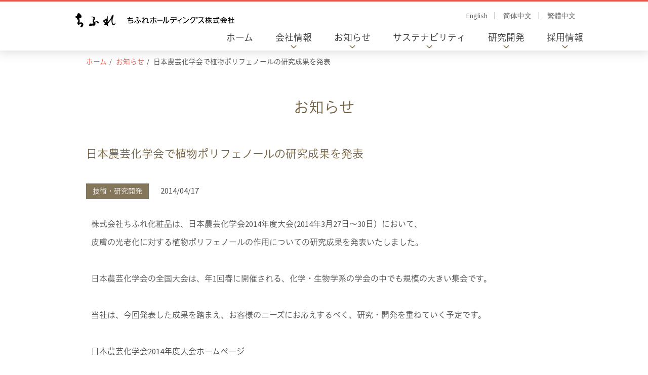

--- FILE ---
content_type: text/html
request_url: https://www.chifuregrp.co.jp/news/20140417.html
body_size: 5294
content:
<!DOCTYPE html>
<html>
<head>
	<title>⽇本農芸化学会で植物ポリフェノールの研究成果を発表 | ちふれホールディングス株式会社</title>
	<meta charset="UTF-8">
	<meta name="keywords" content="ちふれホールディングス株式会社,化粧品,chifure,⽇本農芸化学会,植物ポリフェノール,ちふれ化粧品" />
	<meta name="description" content="「日本農芸化学会で植物ポリフェノールの研究成果を発表」のお知らせページです。" />
	<meta name="viewport" content="width=device-width,initial-scale=1">
	<meta property="og:title" content="⽇本農芸化学会で植物ポリフェノールの研究成果を発表">
	<meta property="og:type" content="website">
	<meta property="og:url" content="https://www.chifuregrp.co.jp/news/20140417.html">
	<meta property="og:image" content="https://www.chifuregrp.co.jp/d70lr60000000093-img/logo.png">
	<meta property="og:site_name" content="ちふれホールディングス株式会社">
	<meta property="og:description" content="「日本農芸化学会で植物ポリフェノールの研究成果を発表」のお知らせページです。">
	<link rel="stylesheet" type="text/css" href="/common/css/reset.css">
	<link rel="stylesheet" type="text/css" href="/common/css/slick.css">
	<link rel="stylesheet" type="text/css" href="/common/css/slick-theme.css">
	<link rel="stylesheet" type="text/css" href="/common/css/slicknav.css" >
	<link rel="stylesheet" type="text/css" href="/common/css/hamburgers.css">
	<link rel="stylesheet" type="text/css" href="/common/css/style.css">
	<link rel="stylesheet" type="text/css" href="/common/css/lang_btn.css">
	
	
		<link rel="stylesheet" type="text/css" href="/common/css/news.css">
	
	
	<link href="https://fonts.googleapis.com/css?family=Noto+Sans|Source+Sans+Pro:200,200i,300,400,400i,600,700,700i,900,900i|Playfair+Display:400,400i" rel="stylesheet">
	<link rel="shortcut icon" href="/common/favicon/favicon.ico" type="image/vnd.microsoft.icon">
	<link rel="icon" href="/common/favicon/favicon.ico" type="image/vnd.microsoft.icon">
	<link rel="apple-touch-icon" sizes="57x57" href="/common/favicon/apple-touch-icon-57x57.png">
	<link rel="apple-touch-icon" sizes="60x60" href="/common/favicon/apple-touch-icon-60x60.png">
	<link rel="apple-touch-icon" sizes="72x72" href="/common/favicon/apple-touch-icon-72x72.png">
	<link rel="apple-touch-icon" sizes="76x76" href="/common/favicon/apple-touch-icon-76x76.png">
	<link rel="apple-touch-icon" sizes="114x114" href="/common/favicon/apple-touch-icon-114x114.png">
	<link rel="apple-touch-icon" sizes="120x120" href="/common/favicon/apple-touch-icon-120x120.png">
	<link rel="apple-touch-icon" sizes="144x144" href="/common/favicon/apple-touch-icon-144x144.png">
	<link rel="apple-touch-icon" sizes="152x152" href="/common/favicon/apple-touch-icon-152x152.png">
	<link rel="apple-touch-icon" sizes="180x180" href="/common/favicon/apple-touch-icon-180x180.png">
	<link rel="icon" type="image/png" href="/common/favicon/android-chrome-192x192.png" sizes="192x192">
	<link rel="icon" type="image/png" href="/common/favicon/favicon-48x48.png" sizes="48x48">
	<link rel="icon" type="image/png" href="/common/favicon/favicon-96x96.png" sizes="96x96">
	<link rel="icon" type="image/png" href="/common/favicon/favicon-160x160.png" sizes="96x96">
	<link rel="icon" type="image/png" href="/common/favicon/favicon-196x196.png" sizes="96x96">
	<link rel="icon" type="image/png" href="/common/favicon/favicon-16x16.png" sizes="16x16">
	<link rel="icon" type="image/png" href="/common/favicon/favicon-32x32.png" sizes="32x32">
	<link rel="manifest" href="/common/favicon/manifest.json">
	<meta name="msapplication-TileColor" content="#2d88ef">
	<meta name="msapplication-TileImage" content="./common/favicon/mstile-144x144.png">
	<!--[if lt IE 9]>
	<script src="https://html5shiv.googlecode.com/svn/trunk/html5.js"></script>
	<script src="https://css3-mediaqueries-js.googlecode.com/svn/trunk/css3-mediaqueries.js"></script>
	<![endif]-->
	<script src="https://code.jquery.com/jquery-2.2.0.min.js" type="text/javascript"></script>
	<script src="/common/js/slick.js" type="text/javascript" charset="utf-8"></script>
	<script src="https://code.jquery.com/ui/1.10.3/jquery-ui.min.js"></script>
	<script src="https://use.fontawesome.com/f194e06946.js"></script>
	<script src="/common/js/jquery.slicknav.js"></script>
	<!-- User Heat Tag -->
<script type="text/javascript">
(function(add, cla){window['UserHeatTag']=cla;window[cla]=window[cla]||function(){(window[cla].q=window[cla].q||[]).push(arguments)},window[cla].l=1*new Date();var ul=document.createElement('script');var tag = document.getElementsByTagName('script')[0];ul.async=1;ul.src=add;tag.parentNode.insertBefore(ul,tag);})('//uh.nakanohito.jp/uhj2/uh.js', '_uhtracker');_uhtracker({id:'uh8B9J87U3'});
</script>
<!-- End User Heat Tag -->

<!-- Google Tag Manager -->
<script>(function(w,d,s,l,i){w[l]=w[l]||[];w[l].push({'gtm.start':
new Date().getTime(),event:'gtm.js'});var f=d.getElementsByTagName(s)[0],
j=d.createElement(s),dl=l!='dataLayer'?'&l='+l:'';j.async=true;j.src=
'https://www.googletagmanager.com/gtm.js?id='+i+dl;f.parentNode.insertBefore(j,f);
})(window,document,'script','dataLayer','GTM-TRCS2TP');</script>
<!-- End Google Tag Manager -->

<meta name="google-site-verification" content="pERPYn8ay9Yjd_BAUv5NWkb2wycJmoQh5YfePS5V24Y" />

<!-- webfont -->
<script src="https://webfont.fontplus.jp/accessor/script/fontplus.js?Qz4BiIy75wo%3D&box=QI6WzfFMP2w%3D&aa=1&ab=2"></script>
</head>



<body id="">
	<div>		
		<header id="siteheader" class="clearfix">
	<div id=header_in>
		<div class="fxbox menupadd_css">
			<div class="logobox">
				<a href="/index.html">
					<img src="/d70lr60000000093-img/logo_sp.png">
				</a>
			</div>
			<div class="third">
				<ul class="headinfo">
					
					<li>
						<ul class="lang_list">
							
								<li><a href="/en/" target="_blank">English</a></li>
							
								<li><a href="/sc/" target="_blank">简体中文</a></li>
							
								<li><a href="/tc/" target="_blank">繁體中文</a></li>
							
						</ul>
					</li>
				</ul>
			</div>
		</div>
		<nav>
			<ul id="menu">
				
						<li><a href="/index.html" target="_self">ホーム</a></li>
					
						<li class="main_li"><a href="">会社情報</a>
							<ul class="megamenu">
								
										<li class="second second_w">
									
								
										<p class="mega_h">
											
												<a href="/company/index.html" target="_self">会社情報 TOP</a>
											
										</p>
										
												<a href="/company/president.html" target="_self">社長メッセージ</a>
											
												<a href="/company/philosophy.html" target="_self">経営理念</a>
											
												<a href="/company/business.html" target="_self">事業紹介</a>
											
												<a href="/company/movie.html" target="_self">動画でみるちふれ</a>
											
												<a href="/company/numbers.html" target="_self">数字でみるちふれグループ</a>
											
												<a href="/company/history.html" target="_self">沿革</a>
											
												<a href="/company/profile.html" target="_self">会社概要</a>
											
												<a href="/company/group.html" target="_self">グループ企業一覧</a>
											
												<a href="/company/risk_management.html" target="_self">リスクマネジメント基本方針</a>
											
												<a href="/company/public-notice.html" target="_self">電子公告</a>
											

									</li>

								
								
								
								<li class="close close_button">
									<a href=""><img src="/common/images/menu_close.png"></a>
								</li>
							</ul>
						</li>

					
						<li class="main_li"><a href="">お知らせ</a>
							<ul class="megamenu">
								
										<li class="second second_w">
									
								
										<p class="mega_h">
											
												<a href="/news/index.html" target="_self">お知らせ TOP</a>
											
										</p>
										
												<a href="/news/index.html" target="_self">ニュースリリース</a>
											
												<a href="/news/update.html" target="_self">更新情報</a>
											

									</li>

								
								
								
								<li class="close close_button">
									<a href=""><img src="/common/images/menu_close.png"></a>
								</li>
							</ul>
						</li>

					
						<li class="main_li"><a href="">サステナビリティ</a>
							<ul class="megamenu">
								
										<li class="second second_w">
									
								
										<p class="mega_h">
											
												<a href="/csr/index.html" target="_self">サステナビリティ TOP</a>
											
										</p>
										
												<a href="/csr/consumer_oriented.html" target="_self">消費者志向自主宣言</a>
											
												<a href="/csr/message/index.html" target="_self">私たちのサステナビリティ</a>
											
												<a href="/csr/sdgs_commitment.html" target="_self">SDGsコミットメント</a>
											
												<a href="/csr/action/index.html" target="_self">最近の主な取り組み</a>
											
												<a href="/csr/carbon-neutral/index.html" target="_self">カーボンニュートラルに向けて</a>
											
												<a href="/csr/environmental_policy.html" target="_self">環境方針</a>
											
												<a href="/csr/backstage/index.html" target="_self">お客様志向の舞台裏</a>
											
												<a href="/csr/chifureai/index.html" target="_self">ちふれの保育園</a>
											
												<a href="/csr/anniversary/index.html" target="_self">記念日について</a>
											
												<a href="/csr/woman_support/senior.html" target="_self">美容支援活動</a>
											
												<a href="/csr/woman_support/index.html" target="_self">女性を応援する取り組み</a>
											
												<a href="/csr/chifure_kenkyuunouen.html" target="_self">ちふれ研究農園</a>
											

									</li>

								
									<li class="first">
										
											<a href="/csr/chifureai/index.html" target="_self"><img src="/d70lr60000000093-img/d70lr60000000190.jpg"></a>
										
									</li>
								
								
								
								<li class="close close_button">
									<a href=""><img src="/common/images/menu_close.png"></a>
								</li>
							</ul>
						</li>

					
						<li class="main_li"><a href="">研究開発</a>
							<ul class="megamenu">
								
										<li class="second second_w">
									
								
										<p class="mega_h">
											
												<a href="/rd/index.html" target="_self">研究開発 TOP</a>
											
										</p>
										
												<a href="/rd/policy.html" target="_self">研究開発方針</a>
											
												<a href="/rd/initiative.html" target="_self">綜合研究所の取り組み</a>
											
												<a href="/rd/location.html" target="_self">研究開発拠点</a>
											
												<a href="/rd/research_activity/index.html" target="_self">研究活動内容</a>
											
												<a href="/rd/development_activity/index.html" target="_self">開発活動内容</a>
											
												<a href="/rd/report/index.html" target="_self">研究開発レポート</a>
											
												<a href="/rd/news/index.html" target="_self">研究開発 ピックアップニュース</a>
											

									</li>

								
								
								
								<li class="close close_button">
									<a href=""><img src="/common/images/menu_close.png"></a>
								</li>
							</ul>
						</li>

					
						<li class="main_li"><a href="">採用情報</a>
							<ul class="megamenu">
								
										<li class="second second_w">
									
								
										<p class="mega_h">
											
												<a href="/recruit/index.html" target="_self">採用情報 TOP</a>
											
										</p>
										
												<a href="/recruit/job/index.html" target="_self">職種紹介</a>
											
												<a href="/recruit/work-style/index.html" target="_self">体制と環境</a>
											
												<a href="/recruit/entry.html" target="_self">各種エントリー</a>
											

									</li>

								
								
								
								<li class="close close_button">
									<a href=""><img src="/common/images/menu_close.png"></a>
								</li>
							</ul>
						</li>

					


				<li class="wrap_lang_list_menu"> 
					<div class="lang_list_menu">
						
							<div><a href="/en/" target="_blank">English</a></div>
						
							<div><a href="/sc/" target="_blank">简体中文</a></div>
						
							<div><a href="/tc/" target="_blank">繁體中文</a></div>
						
					</div>
				</li>


				


			</ul>
		</nav>
		<div id="m_menu"></div>
		<div id="searcharea">
			<!-- ↓検索窓用カスタムエレメント <div class="mf_finder_header">    <mf-search-box submit-text="" ajax-url="//mf2ap004.marsflag.com/chifure__all__customelement/x_search.x" serp-url="//chifuregrp.co.jp/results.html" doctype-hidden="" options-hidden="" category-csv="日本語" category-default="日本語" imgsize-default="3" suggest-max=""></mf-search-box><a class="searchclose" href="javascript:;"><img src="//www.chifure-global.com/common/images/searchclose.png" alt="" /></a></div>-->
		</div>
	</div>
</header>
<!--     header end       -->

		<!--     main   start     -->
		<main id="pagecontent">
			<div class="bc_area">
				<ul class="breadclumb">
					<li><a href="/index.html">ホーム</a></li>
					
					
							<li><a href="/news/index.html">お知らせ</a></li>
						
					<li>⽇本農芸化学会で植物ポリフェノールの研究成果を発表</li>
				</ul>
			</div>
			<article class="article_content">
				<article class="news_content">
					
					<h1 class="news_ttl">お知らせ</h1>
					
					<div class="news_wrap">
						<h2 class="news_ttl_s">⽇本農芸化学会で植物ポリフェノールの研究成果を発表</h2>
						<div class="pressRelease">
							
										<p class="news_category category_color_brown">技術・研究開発</p>
									
										<p class="news_date">2014/04/17</p>
									
						</div>
						<section id="news_content">
							<div>株式会社ちふれ化粧品は、日本農芸化学会2014年度大会(2014年3月27日～30日）において、</div>
<div>皮膚の光老化に対する植物ポリフェノールの作用についての研究成果を発表いたしました。<br />
&nbsp;</div>
<div>日本農芸化学会の全国大会は、年1回春に開催される、化学・生物学系の学会の中でも規模の大きい集会です。</div>
<div><br />
当社は、今回発表した成果を踏まえ、お客様のニーズにお応えするべく、研究・開発を重ねていく予定です。<br />
&nbsp;</div>
<div>日本農芸化学会2014年度大会ホームページ</div>
<div><a href="http://www.jsbba.or.jp/2014/" target="blank"><u>http://www.jsbba.or.jp/2014/</u><img src="/common/images/icon_window.png" alt="" class="icon-link-out" /></a></div>
						</section>
						
					</div><!-- /.news_wrap -->
				</article><!-- /.news_content -->
			</article><!-- /.article_content -->
			
			
		</main>
		<!--     main   end       -->

				<p class="gotop">
			<a href="#">
				<img src="/common/images/gotop.png" alt="GotoTop">
			</a>
		</p>
		<footer>
			<div class="footer_container">
<div class="footer_logo"><img src="/images/common/footer_logo.png" alt="ちふれホールディングス株式会社" /></div>
<div class="footer_nav">
<ul class="footer_nav-parent">
    <li><a href="/company/index.html">会社情報</a>
    <ul class="footer_nav-child">
        <li><a href="/company/president.html">社長メッセージ</a></li>
        <li><a href="/company/philosophy.html">経営理念</a></li>
        <li><a href="/company/business.html">事業紹介</a></li>
        <li><a href="/company/movie.html">動画でみるちふれ</a></li>
        <li><a href="/company/numbers.html">数字でみるちふれグループ</a></li>
        <li><a href="/company/history.html">沿革</a></li>
        <li><a href="/company/profile.html">会社概要</a></li>
        <li><a href="/company/group.html">グループ企業一覧</a></li>
        <li><a href="/company/risk_management.html">リスクマネジメント基本方針</a></li>
        <li><a href="/company/public-notice.html">電子公告</a></li>
    </ul>
    </li>
    <li><a href="/news/index.html">お知らせ</a></li>
    <li><a href="/csr/index.html">サステナビリティ</a>
    <ul class="footer_nav-child">
        <li><a href="/csr/consumer_oriented.html">消費者志向自主宣言</a></li>
        <li><a href="/csr/message/index.html">私たちのサステナビリティ</a></li>
        <li><a href="/csr/sdgs_commitment.html">SDGsコミットメント</a></li>
        <li><a href="/csr/action/index.html">最近の主な取り組み</a></li>
        <li><a href="/csr/carbon-neutral/index.html">カーボンニュートラルに向けて</a></li>
        <li><a href="/csr/environmental_policy.html">環境方針</a></li>
        <li><a href="/csr/backstage/index.html">お客様志向の舞台裏</a></li>
        <li><a href="/csr/chifureai/index.html">ちふれの保育園</a></li>
        <li><a href="/csr/anniversary/">記念日について</a></li>
        <li><a href="/csr/woman_support/senior.html">美容支援活動</a></li>
        <li><a href="/csr/woman_support/index.html">女性を応援する取り組み</a></li>
        <li><a href="/csr/chifure_kenkyuunouen.html">ちふれ研究農園</a></li>
    </ul>
    </li>
    <li><a href="/rd/index.html">研究開発</a>
    <ul class="footer_nav-child">
        <li><a href="/rd/policy.html">研究開発方針</a></li>
        <li><a href="/rd/initiative.html">綜合研究所の取り組み</a></li>
        <li><a href="/rd/location.html">研究開発拠点</a></li>
        <li><a href="/rd/research_activity/index.html">研究活動内容</a></li>
        <li><a href="/rd/development_activity/index.html">開発活動内容</a></li>
        <li><a href="/rd/report/index.html">研究開発レポート</a></li>
        <li><a href="/rd/news/index.html">研究開発 ピックアップニュース</a></li>
    </ul>
    </li>
    <li><a href="/recruit/index.html">採用情報</a>
    <ul class="footer_nav-child">
        <li><a href="/recruit/job/index.html">職種紹介</a></li>
        <li><a href="/recruit/work-style/index.html">体制と環境</a></li>
        <li><a href="/recruit/entry.html">各種エントリー</a></li>
    </ul>
    </li>
</ul>
</div>
<div class="footer_sns">
<p>公式SNS</p>
<ul>
    <li><a href="https://www.facebook.com/chifuregrp.jp/?locale=ja_JP" target="_blank"><img src="/images/common/footer_sns-facebook.svg" alt="FaceBookのアイコン" /></a></li>
    <li><a href="https://www.youtube.com/user/chifureOfficial/about" target="_blank"><img src="/images/common/footer_sns-youtube.svg" alt="YouTubeのアイコン" /></a></li>
</ul>
</div>
</div>
			<div class="sns_area_und">
				<div class="inner1200">
					<div class="lft_cont">
						<p>
							
							
						</p>
					</div>

					<ul class="ft_link rgt_cont">
						
								<li><a href="/privacy.html"  target="_self">プライバシーポリシー</a></li>
							
								<li><a href="/terms.html"  target="_self">ウェブサイト利用規約</a></li>
							
								<li><a href="/browser.html"  target="_self">ご利用環境について</a></li>
							
								<li><a href="/socialmedia_policy.html"  target="_self">ソーシャルメディアポリシー</a></li>
							
								<li><a href="/csr/customer-harassment.html"  target="_self">カスタマーハラスメントに対する基本方針</a></li>
							
					</ul>
				</div>
			</div>
			<p class="cpr">Copyright © Chifure Holdings Corporation. All Rights Reserved.</p>
		</footer>
		<!--     footer end       -->

	<script src="/common/js/toggle_sp_pc.js"></script>
	<script src="/common/js/toggle_function.js"></script>
		
	
	</div>

	

	<script>
		function langToggle(e) {
			e.toggle();
		}
	</script>
	<!--SNS share -->
<script>
    let url = location.href
    let snsLinks=$(".js-sns-link")
    for(let i=0; i<snsLinks.length; i++){
        let href=snsLinks.eq(i).attr('href');
	　　　//シェアページのURL上書き
        href=href.replace("u=","u="+url)     //facebook
        href=href.replace("url=","url="+url) //twitter,LINE,はてなブログ,ピンタレスト
        snsLinks.eq(i).attr('href',href);
    }
</script>

<!-- Google Tag Manager (noscript) -->
<noscript><iframe src="https://www.googletagmanager.com/ns.html?id=GTM-TRCS2TP"
height="0" width="0" style="display:none;visibility:hidden"></iframe></noscript>
<!-- End Google Tag Manager (noscript) -->
</body>
</html>

--- FILE ---
content_type: text/css
request_url: https://www.chifuregrp.co.jp/common/css/reset.css
body_size: 1126
content:
/* ===============
    reset
    =============== */

html, body, div, span, applet, object, iframe, h1, h2, h3, h4, h5, h6, p, blockquote, pre, a, abbr, acronym, address, big, cite, code, del, dfn, em, img, ins, kbd, q, s, samp, small, strike, strong, sub, sup, tt, var, b, u, i, center, dl, dt, dd, ol, ul, li, fieldset, form, label, legend, table, caption, tbody, tfoot, thead, tr, th, td, article, aside, canvas, details, embed, figure, figcaption, footer, header, hgroup, menu, nav, output, ruby, section, summary, time, mark, audio, video {
	margin: 0;
	padding: 0;
	border: 0;
	font-size: 100%;
	font: inherit;
	vertical-align: baseline;
}

/* HTML5 display-role reset for older browsers */

article, aside, details, figcaption, figure, footer, header, hgroup, menu, nav, section, main {
	display: block;
}
body {
	line-height: 1;
}
ol, ul {
	list-style: none;
}
blockquote, q {
	quotes: none;
}
blockquote:before, blockquote:after, q:before, q:after {
	content: '';
	content: none;
}
table {
	border-collapse: collapse;
	border-spacing: 0;
}

/* ===============
    normalize
    =============== */

html {
	-ms-text-size-adjust: 100%;
	-webkit-text-size-adjust: 100%;
}
audio, canvas, progress, video {
	display: inline-block;
	*display: inline;
	*zoom: 1;
}
audio:not([controls]) {
	display: none;
	height: 0;
}
progress {
	vertical-align: baseline;
}
template, [hidden] {
	display: none;
}
abbr[title] {
	border-bottom: none;
	text-decoration: underline;
	text-decoration: underline dotted;
}
dfn {
	font-style: italic;
}
mark {
	background-color: #ff0;
	color: #000;
}
sub, sup {
	font-size: 75%;
	line-height: 0;
	position: relative;
	vertical-align: baseline;
}
sup {
	top: -0.5em;
}
sub {
	bottom: -0.25em;
}
svg:not(:root) {
	overflow: hidden;
}
code, kbd, pre, samp {
	font-family: monospace, monospace;
	font-size: 1em;
}
hr {
	box-sizing: content-box;
	display: block;
	overflow: visible;
	height: 0;
	border: 0;
	margin: 1em 0;
	padding: 0;
	border-top: 1px solid #ccc;
}
button, input, optgroup, select, textarea {
	color: inherit;
	font: inherit;
	margin: 0;
}
optgroup {
	font-weight: bold;
}
button, input {
	overflow: visible;
	line-height: normal;
}
button, select {
	text-transform: none;
}
button, html [type="button"], [type="reset"], [type="submit"] {
	-webkit-appearance: button;
}
button::-moz-focus-inner, [type="button"]::-moz-focus-inner, [type="reset"]::-moz-focus-inner, [type="submit"]::-moz-focus-inner {
	border-style: none;
	padding: 0;
}
button:-moz-focusring, [type="button"]:-moz-focusring, [type="reset"]:-moz-focusring, [type="submit"]:-moz-focusring {
	outline: 1px dotted ButtonText;
}
textarea {
	overflow: auto;
	resize: vertical;
}
[type="checkbox"], [type="radio"] {
	box-sizing: border-box;
	padding: 0;
}
[type="number"]::-webkit-inner-spin-button, [type="number"]::-webkit-outer-spin-button {
	height: auto;
}
[type="search"] {
	-webkit-appearance: textfield;
	box-sizing: border-box;
	outline-offset: -2px;
}
[type="search"]::-webkit-search-cancel-button, [type="search"]::-webkit-search-decoration {
	-webkit-appearance: none;
}
::-webkit-input-placeholder {
	color: inherit;
	opacity: 0.54;
}
::-webkit-file-upload-button {
	-webkit-appearance: button;
	font: inherit;
}
::-moz-selection {
	background: #b3d4fc;
	text-shadow: none;
}
::selection {
	background: #b3d4fc;
	text-shadow: none;
}
audio, canvas, iframe, img, svg, video {
	vertical-align: middle;
}


--- FILE ---
content_type: text/css
request_url: https://www.chifuregrp.co.jp/common/css/slicknav.css
body_size: 768
content:
/*!
 * SlickNav Responsive Mobile Menu v1.0.10
 * (c) 2016 Josh Cope
 * licensed under MIT
 */
.slicknav_btn {
  position: relative;
  display: block;
  vertical-align: middle;
  float: right;
  padding: 0;
  line-height: 1.125em;
  cursor: pointer; }
  .slicknav_btn .slicknav_icon-bar + .slicknav_icon-bar {
    margin-top: 0.188em; }

.slicknav_menu {
  *zoom: 1; }
  .slicknav_menu .slicknav_menutxt {
    display: block;
    line-height: 1.188em;
    float: left; }
  .slicknav_menu .slicknav_icon {
    float: left;
    width: 1.125em;
    height: 0.875em;
    margin: 0.188em 0 0 0.438em; }
    .slicknav_menu .slicknav_icon:before {
      background: transparent;
      width: 1.125em;
      height: 0.875em;
      display: block;
      content: "";
      position: absolute; }
  .slicknav_menu .slicknav_no-text {
    margin: 0; }
  .slicknav_menu .slicknav_icon-bar {
    display: block;
    width: 1.125em;
    height: 0.125em;
    -webkit-border-radius: 1px;
    -moz-border-radius: 1px;
    border-radius: 1px; }
  .slicknav_menu:before {
    content: " ";
    display: table; }
  .slicknav_menu:after {
    content: " ";
    display: table;
    clear: both; }

.slicknav_nav {
  clear: both; }
  .slicknav_nav ul {
    display: block; }
  .slicknav_nav li {
    display: block; }
  .slicknav_nav .slicknav_arrow {
    font-size: 2rem;
    margin: 0 0 0 auto;
    position: absolute;
    top: 0;
    right: 10px;
    font-weight: 200;
    height: 54px;
    line-height: 54px;
}

  .slicknav_nav .slicknav_item {
    cursor: pointer; }
    .slicknav_nav .slicknav_item a {
      display: inline; }
  .slicknav_nav .slicknav_row {
    display: block; }
    .slicknav_nav .slicknav_row a {
      border: none;
    }
  .slicknav_nav a {
    display: block; }
  .slicknav_nav .slicknav_parent-link a {
    display: inline; }

.slicknav_brand {
  float: left; }

.slicknav_menu {
  font-size: 16px;
  box-sizing: border-box;
  background: #ebe1d5;
  }
  .slicknav_menu * {
    box-sizing: border-box; }
  .slicknav_menu .slicknav_menutxt {
    color: #4f3b13;
    font-weight: bold; }
  .slicknav_menu .slicknav_icon-bar {
    background-color: #4f3b13; }

.slicknav_btn {
  margin: 0;
  text-decoration: none;
  position: absolute;
  top: 61px;
  right: 7%;
 }

.slicknav_nav {
  color: #fff;
  margin: 0;
  padding: 0;
  font-size: 0.875em;
  list-style: none;
  overflow: hidden; }
  .slicknav_nav ul {
    list-style: none;
    overflow: hidden;
    padding: 0 20px 0;
    margin: 0 auto;
    border-bottom: 1px solid #a79d89;
     }
  .slicknav_nav .slicknav_row {
    position: relative;
    padding: 5px 20px;
}
    .slicknav_nav .slicknav_row:hover {
 }
  .slicknav_nav a {
    padding: 5px 20px;
    margin: 0;
    text-decoration: none;
    text-align: left;
    border-bottom: 1px solid #a79d89;
    color: #333;
    min-height: 54px;
    line-height: 44px;
    font-size: 1.8rem;
  }


.slicknav_nav li.second a {
    border-bottom: 1px solid #cac4b8;
}
.slicknav_nav li.first {
  padding: 20px 0;
}
.slicknav_nav li.first a {
    border-bottom: none;
    padding: 8px 0;
}

.slicknav_nav li.first a img {
  padding: 0 10px;
}

    .slicknav_nav a:hover {
      color: #222; }
  .slicknav_nav .slicknav_txtnode {
    margin-left: 15px; }
  .slicknav_nav .slicknav_item a {
    padding: 0;
    margin: 0; }
  .slicknav_nav .slicknav_parent-link a {
    padding: 0;
    margin: 0; }

.slicknav_brand {
  color: #fff;
  font-size: 18px;
  line-height: 30px;
  padding: 7px 12px;
  height: 44px; }


--- FILE ---
content_type: text/css
request_url: https://www.chifuregrp.co.jp/common/css/hamburgers.css
body_size: 550
content:
/*!
 * Hamburgers
 * @description Tasty CSS-animated hamburgers
 * @author Jonathan Suh @jonsuh
 * @site https://jonsuh.com/hamburgers
 * @link https://github.com/jonsuh/hamburgers
 */
.hamburger {
  padding: 5px;
  display: inline-block;
  cursor: pointer;
  transition-property: opacity, -webkit-filter;
  transition-property: opacity, filter;
  transition-property: opacity, filter, -webkit-filter;
  transition-duration: 0.15s;
  transition-timing-function: linear;
  font: inherit;
  color: inherit;
  text-transform: none;
  background-color: transparent;
  border: 0;
  margin: 0;
  overflow: visible; }
  .hamburger:hover {
    opacity: 0.7; }

.hamburger-box {
  width: 30px;
  height: 24px;
  display: inline-block;
  position: relative;
  text-align: right;}

.hamburger-inner {
  display: block;
  top: 50%; }
  .hamburger-inner, .hamburger-inner::before, .hamburger-inner::after {
    width: 24px;
    height: 3px;
    background-color: #56371C;
    border-radius: 3px;
    position: absolute;
    transition-property: -webkit-transform;
    transition-property: transform;
    transition-property: transform, -webkit-transform;
    transition-duration: 0.15s;
    transition-timing-function: ease; }
  .hamburger-inner::before, .hamburger-inner::after {
    content: "";
    display: block; }
  .hamburger-inner::before {
    top: -10px; }
  .hamburger-inner::after {
    bottom: -10px; }


/*
 * Squeeze
 */
.hamburger--squeeze .hamburger-inner {
  transition-duration: .25s;
  transition-timing-function: cubic-bezier(0.55, 0.055, 0.675, 0.19); }
  .hamburger--squeeze .hamburger-inner::before {
    transition: top .25s .25s ease, opacity 0.1s ease; }
  .hamburger--squeeze .hamburger-inner::after {
    transition: bottom .25s .25s ease, -webkit-transform 0.1s cubic-bezier(0.55, 0.055, 0.675, 0.19);
    transition: bottom .25s .25s ease, transform .25s cubic-bezier(0.55, 0.055, 0.675, 0.19);
    transition: bottom .25s .25s ease, transform .25s cubic-bezier(0.55, 0.055, 0.675, 0.19), -webkit-transform .25s cubic-bezier(0.55, 0.055, 0.675, 0.19); }

.hamburger--squeeze.is-active .hamburger-inner {
  -webkit-transform: rotate(45deg);
          transform: rotate(45deg);
  transition-delay: .25s;
  transition-timing-function: cubic-bezier(0.215, 0.61, 0.355, 1); }
  .hamburger--squeeze.is-active .hamburger-inner::before {
    top: 0;
    opacity: 0;
    transition: top .25s ease, opacity .25s .25s ease; }
  .hamburger--squeeze.is-active .hamburger-inner::after {
    bottom: 0;
    -webkit-transform: rotate(-90deg);
            transform: rotate(-90deg);
    transition: bottom .25s ease, -webkit-transform .25s .25s cubic-bezier(0.215, 0.61, 0.355, 1);
    transition: bottom .25s ease, transform .25s .25s cubic-bezier(0.215, 0.61, 0.355, 1);
    transition: bottom .25s ease, transform .25s .25s cubic-bezier(0.215, 0.61, 0.355, 1), -webkit-transform .25s .25s cubic-bezier(0.215, 0.61, 0.355, 1); }



--- FILE ---
content_type: text/css
request_url: https://www.chifuregrp.co.jp/common/css/style.css
body_size: 10678
content:
@charset 'UTF-8';
html {font-size: 62.5%;}
body {
	font-size: 16px; 
        font-size: 1.6rem;
	line-height: 2.25;
	/*font-family: "FP-HiraginoUDSansStdN-W3","FP-HiraginoUDSansStdN-W6";*/
	font-family: "Source Sans Pro","FP-HiraginoUDSansStdN-W3","FP-HiraginoUDSansStdN-W6";
	color: #4c4c4c;
        font-variant: normal;
        font-style: normal;
        position: relative;
       -ms-word-wrap: break-word;
       word-wrap: break-word;
       display:none;
}
*, *:before, *:after {
	-webkit-box-sizing: border-box;
	   -moz-box-sizing: border-box;
	        box-sizing: border-box;
}
*:focus {
  outline: none;
}
input[type="text"]:focus,
input[type="button"]:focus {
  outline: 0;
  border-color: orange;
  -webkit-border-radius: 0;
          border-radius: 0;
}
.playfairdisplay{
font-family: 'Playfair Display', serif;
font-weight: 400;
font-style: italic;
}
.playfairdisplay2{
font-family: 'Playfair Display', serif;
font-weight: 400;
font-style: normal;
}

img {
	display: block;
	width: 100%;
	margin: 0 auto;
}
a {
	text-decoration: none;
	cursor: pointer;
	color: #333333; text-decoration: none;
}
a:hover, a:hover img {
	opacity: 0.7;
}
a img{
	border: none
}
select {
	-webkit-appearance: none;
	-moz-appearance: none;
	appearance: none;
}
.clearfix:before, .clearfix:after { display:table; content:" "; }
.clearfix:after { clear:both; }
.clearfix { *zoom:1; }
section	{
	padding-left: 10px;
	padding-right: 10px;
}
@media (max-width:768px) {
.news_wrap section {
padding: 0;
}
}
header {
	position: fixed;
	top: 0;
	-webkit-box-sizing: border-box;
	   -moz-box-sizing: border-box;
	        box-sizing: border-box;
	background: #FFF;
	border-top: 3px solid #e95549;
	width: 100%;
	margin: 0 auto;
box-shadow:0px 0px 20px 3px rgba(86,86,86,0.2);
-moz-box-shadow:0px 0px 20px 3px rgba(86,86,86,0.2);
-webkit-box-shadow:0px 0px 20px 3px rgba(86,86,86,0.2);
    z-index: 199;
    height: 67px;
}



header ul {
	text-align:right;
	margin: 0;
}
header ul li{
	display: inline-block;
	font-weight: 600;
	color: #56371C;
	padding: 0;
}
header ul.headinfo {
  display: -webkit-box; /* Android 2~4 */
  -webkit-box-pack: justify; /* Android 2~4 */
  display: -webkit-flex;
  display: -ms-flex;
  display: flex;
      display: -webkit-flex;
      -webkit-flex-direction: row;
      display: flex;
      flex-direction: row;
   width: 100%;
   min-height: 40px;
		-webkit-justify-content: flex-end;
		justify-content: flex-end;
}
header ul.headinfo li{
	-webkit-box-sizing: border-box;
	   -moz-box-sizing: border-box;
	        box-sizing: border-box;
  -webkit-box-flex: 1;
  -webkit-flex: 0 1 auto;
      -ms-flex: 0 1 auto;
          flex: 0 1 auto;
  text-align: center;
  vertical-align: middle;
-webkit-justify-content: center;
        justify-content: center;
  font-size: 2rem;
  padding: 12px 0 ;
  width: 15%;
  height: 64px;
  max-width: 70px;
}
header ul.headinfo li.hmb_area {
	width: 20%;
}
header ul.headinfo li .fa {
	display: inline-block;
	font-size: 24px;
	padding-top: 8px;
}
header ul.headinfo li:first-child {
	border-left: none;
/*	display: none;*/
}
header ul.headinfo li.langbox {
	background: #56371c;
}
header ul.headinfo li.langbox a{
	color: #FFF;
}
header .logobox {
	width: auto;
	margin: 0;
	position: absolute;
	height: 64px;
	z-index: 1;
}
header .logobox img {
	position: absolute;
	top: 0;
	bottom: 0;
	left: 20px;
	margin: auto;
	display: block;
	overflow: hidden;
	height: auto;
	width: auto;
	max-width: 270px;
}
header ul.headinfo a {
	color: #56371c;
	text-decoration: none;
	padding: 5px 10px;
}

header ul li.close img {
	display: none;
}
#siteheader { position: fixed; }
#searcharea {
	border-top: 3px solid #e95549;
	display: block;
	position: fixed;
	top: 0;
	width: 100%;
	background: #FFF;
	height: 67px;
    z-index: -1;
}
#cse-search-box {
    position: relative;
    margin: 20px auto 0;
    max-width: 970px;
    text-align: center;
}
#cse-search-box input[type="button"],
#cse-search-box input[type="submit"],
#cse-search-box input[type="text"],
.gsc-search-box-tools .gsc-search-box .gsc-input {
	-webkit-appearance: none;
    -webkit-border-radius: 0;
            border-radius: 0;
    z-index: -1;
}
#q  {
    width: 70%;
    height: 30px;
    border: none;
    padding: 4px;
    color: #333;
    border-bottom: 1px solid #cccccc;
    font-size: 1.6rem;
    background: none !important;
}
input.font-awesome {
    font-family: 'FontAwesome';
}
.searchPush{
	cursor: pointer;
}
.searchPush:hover{
	opacity: 0.7;
}
input.searchPush {
	border: none;
	background: #FFF;
	font-size: 2.6rem;
	font-weight: normal;
	margin-right: 0px;
	padding-left: 3px;
	color: #4F3B13;
	padding-right: 3px;
}
a.searchclose img{
	margin-left: 5px;
	max-width: 2rem;
	height: auto;
	display: inline-block;
}
#pagecontent {
	margin-top: 67px;
	top: 0;
	-webkit-transition: .2s;
	   -moz-transition: .2s;
	    -ms-transition: .2s;
	     -o-transition: .2s;
	        transition: .2s;
}
.mark {
    color: #e95549;
}
.notofont {
font-family: 'Noto Sans', sans-serif;
}
.lft_cont {
   text-align: left;
   float: none;
}
.rgt_cont {
	text-align: center;
}
.inner1200 {
	width: 100%;
	max-width: 1200px;
	margin: 0 auto;
}

.inner960 {
	width: 100%;
	max-width: 960px;
	margin: 0 auto;
}

.tac {
	text-align: center;
}

/*slick slide*/
.slider {
	width: 90%;
	margin: 0 auto;
	text-align: center;
}
.slider p {
	padding: 0;
	margin: 0;
}
.slider p.sl_broductname{
	color: #4f3b13;
	font-weight: bold;
	font-size: 2rem;
	line-height: 1.2;
	max-height: 4.8rem;
	overflow: hidden;
	max-width: 90%;
	margin: 20px auto 5px;
}
.slider p.sl_broductprice{
	color: #695836;
    font-style: italic;
	font-size: 2.2rem;
	line-height: 1.1;
	padding-top: 5px;
}
.slider div.bbtn {
	background: #726242;
	padding: 5px 40px;
	margin-top: 15px;
	-webkit-border-radius: 3px;
	        border-radius: 3px;
	font-size: 1.6rem;
}
.slick-slide {
	margin: 0px 20px;
}
.top_slider .slick-slide {
	margin: 0px;
}
.slick-slide img {
	max-width: 100%;
	display: block;
	margin: 0 auto;
}
.slick-prev:before,
.slick-next:before {
    color: #513D16;
}
/*slick slide end*/
/*slicknav */
.slicknav_menu {
	position: relative;
}
.slicknav_nav {
	width: 100%;
	overflow: scroll;
	position: absolute;
	top: 0;
	background: #ebe1d5;
	border-top:1px solid #a79d89;
    border-top: 1px solid #a79d89;
    box-shadow: -5px 8px 20px 0px rgba(0,0,0,0.2);
    -moz-box-shadow: -5px 8px 20px 0px rgba(0,0,0,0.2);
    -webkit-box-shadow: -5px 8px 20px 0px rgba(0,0,0,0.2);
}
.slicknav_btn {
	top: -50px;
	right: 15px;
}
.js .slicknav_menu {
display:block;
}

.slicknav_nav li.s_wheretobuy {
	display: block;
}
.slicknav_nav li.s_langbox {
display: block;
background: #4f3b13;
font-family: 'Noto Sans Japanese', sans-serif;
font-weight: 300;
    background-image: url(/common/images/lang_icon.png);
    background-repeat:no-repeat;
    background-position: 15px 22px ;
}
.slicknav_nav li.s_langbox a {
color: #FFF;
border: none;
font-size: 1.6rem;
padding-left: 20px;
}
.slicknav_nav li.s_langbox ul {
	text-align: left;
	border-top: 1px solid #c9b9a7;
	font-size: 1.6rem;
    margin: 0 15px;
    border-bottom: 0;
}
.slicknav_nav li.s_langbox li a{
	display: inline-block;
	font-size: 1.4rem;
	font-weight: 300;
	padding: 5px 10px;
	line-height: 44px;
}
.slicknav_nav li.s_langbox li a img{
	display: inline-block;
	width: auto;
}
/*slicknav end*/
/*sns icon*/
.sns_area {
	margin: 30px 0;
}
.sns_area a{
	text-decoration: none;
}
.sns_area p{
	font-size: 1.6rem;
	padding: 5px;
}
.sns_area a img {
	display: inline;
	max-width: 2rem;
	margin: 5px;
}
/*sns icon end*/
/* accordion */
.a_item_r{
	color:#fff; text-align:center;
	padding:10px; cursor:pointer;
	position: relative
}
.a_item_r p{
	color:#56371c;
	font-weight: bold;
	font-size: 2.2rem;
	margin-top: 10px;
	text-align: left;
	margin: 0;
}
.a_contents_r{
	display:none;
	padding:0 10px 30px 10px;
}
.a_contents_r p{
	display:none;
	margin:10px 0;
}
.a_item_r:after{
	content: url(/common/images/a_item_r_b.png);
	color: #56371C;
	display: block;
	width: 20px;
	position:absolute;
	right: 20px;
	top:30%;
	bottom:0;
}
.open_close_r:after{
	content: url(/common/images/a_item_r_a.png);
	top:50%;
}
/* accordion end*/
/* breadclumb start*/
.bc_area {
	padding: 0 10px;
	margin: 0 auto;
	max-width: 960px;
	min-height: 10px;
	display: none;
font-size:86%;
}
.breadclumb {
		display: none;
}
ul.breadclumb {
	padding: 7px 0;
}
ul.breadclumb li{
	display: inline-block;
}
ul.breadclumb li:after{
	content:'/';
	margin: 0 5px;
}
ul.breadclumb li a {
	color:#e95549;
	text-decoration: none;
}
ul.breadclumb li:last-child:after {
	content: "";
}
/* breadclumb end*/
/* buttondeco start*/
.bbtn {
	display: inline-block;
	color: #FFF;
	background: #56371c;
	text-decoration: none;
	padding: 5px 10px;
}
a.bbtn_mx {
	display: block;
	background: #726242;
	color: #fff;
	text-decoration: none;
	text-align: center;
	font-size: 1.8rem;
	-webkit-border-radius: 3px;
	        border-radius: 3px;
	margin-top: 30px;
	padding: 10px;
	font-weight: bold;
	letter-spacing: 0.1rem;
}
/* buttondeco end*/
.id_ttl {
	font-weight: bold;
}
ul.hph_list {
	list-style-type: none;
}
ul.hph_list li{
	padding-left: 1rem;
	position: relative;
	padding-bottom: 10px;
}
ul.hph_list li:before {
display: block;
content: "-";
 width: 1rem;
 height: 1rem;
 position: absolute;
 left: 0;
 top: 0;
}
.secbox {
	border-top: 1px solid #D2D2D2;
	padding-bottom: 30px;
}
.secbox.var01 {
	border-top: none;
}
/* gotop */
p.gotop{
    position: fixed;
    right: 5%;
    bottom: 10px;
    
}
p.gotop a{
    width: 45px;
    height: 45px;
    display: block;
    margin-bottom: 20px;
}
p.gotop a img{
    width: 45px;
    opacity: 0.8;
}
/* gotop end */
.sns_area_tp{
	padding-top: 50px;
	text-align: center;
	font-family: 'Noto Sans', sans-serif;
}
.sns_area_tp p{
	font-size: 1.4rem;
	padding: 5px;
}
.sns_area_tp a img {
	display: inline;
	max-width: 3.2rem;
	margin: 5px;
}
.sns_area_tp .sns_share_btn{
    display: flex;
    justify-content: center;
}
.sns_area_tp .sns_share_btn div{
    margin: 0 4px;
}
footer {
	margin-top: 80px;
	padding-top: 20px;
}
footer p {
	text-align: center;
}
footer p.cpr {
	color: #A5A9AA;
	line-height: 3;
	font-size: 1.2rem;
}
footer .sns_area_und {
	    background: #f9f6f2;
	    text-align: center;
	    padding: 10px ;
	    margin: 0;
}
footer .sns_area_und p{
	font-family: 'Noto Sans', sans-serif;
}
footer .sns_area_und img {
	display: inline;
	max-width: 2.8rem;
	padding: 4px;
        vertical-align: bottom;
}
footer ul.ft_link li{
	margin-top: 10px;
	display: inline-block;
	color: #a5a9aa;
	border-left: 1px solid #a5a9aa;
	padding: 0 4px;
	line-height: 1;
}
footer ul.ft_link li:last-child {
	border-right: 1px solid #a5a9aa;
}
footer ul.ft_link li a{
	color: #a5a9aa;
}

/* footer NEW */
footer {
    background: #F3EEEA;
}
footer .footer_container {
    max-width: 860px;
    margin: 0 auto;
    padding: 50px 30px;
}
footer .footer_logo img {
    margin: 0 0 auto;
}
footer .footer_nav {
    margin: 40px auto 60px;
}
footer .footer_nav li a {
    color: #4F3B13;
}
footer .footer_nav li>a {
  position: relative;
  padding-left: 18px;
    display: block;
}
footer .footer_nav li>a::before {
    content: "";
    display: inline-block;
    position: absolute;
    top: 15px;
    left: 0;
    width: 8px;
    height: 8px;
    border-top: #e95549 solid 1px;
    border-right: #e95549 solid 1px;
    transform: rotate(45deg);
}
@media (max-width: 768px) {
footer .footer_nav li>a::before {
top: 13px;
}
}
footer .footer_nav .footer_nav-child li>a::before {
  content: none;
}
footer .footer_nav-parent {
    display: flex;
    flex-wrap: wrap;
    justify-content: space-between;
    position: relative;
}
footer .footer_nav-parent li {
    font-size: 16px;
}
footer .footer_nav-parent > li:nth-child(2) {
    position: absolute;
    bottom: 10px;
}
footer .footer_nav-child {
    padding-top: 10px;
}
footer .footer_nav-child li {
    font-size: 14px;
}
footer .footer_sns p {
    font-size: 14px;
    padding-bottom: 8px;
}
footer .footer_sns ul {
    display: flex;
    justify-content: center;
    align-items: center;
}
footer .footer_sns img {
    width: 32px;
    margin: 0 15px;
}
footer .sns_area_und {
    border-top: 1px solid #D3CEC4;
    background: #F3EEEA;
    padding: 20px;
}
footer .rgt_cont {
    text-align: center;
}
footer ul.ft_link li {
    border: none;
    margin: 0 15px;
}
footer ul.ft_link li a {
    font-size: 14px;
    color: #4F3B13;
}
footer ul.ft_link li:last-child {
    border: none;
}
footer p.cpr {
    text-align: center!important;
    max-width: none!important;
    display: block!important;
    font-size: 12px!important;
}
@media screen and (max-width: 775px) {
footer .footer_nav-parent li {
    width: calc(100% / 4);
}
footer .footer_nav-child li {
    font-size: 14px;
width: 100%;
}
}
@media screen and (max-width: 767px) {
    footer .footer_container {
        padding: 30px;
    }
    footer .footer_logo {
        width: 200px;
        margin-bottom: 20px;
    }
    footer .footer_nav {
        margin: 0 auto 20px;
    }
    footer .footer_nav-parent {
        display: block;
    }
footer .footer_nav-parent li {
        width: 100%;
    }
    footer .footer_nav-parent > li:nth-child(2) {
        position: initial;
    }
    footer .footer_nav-parent li a {
        position: relative;
        padding-left: 18px;
    }
    footer .footer_nav-child {
        display: none;
    }
    footer .sns_area_und {
        padding: 20px 15px;
    }
    footer .rgt_cont {
        display: flex;
        flex-wrap: wrap;
    }
    footer ul.ft_link li {
        border: none;
        margin: 0 0 15px;
        width: 49%;
        padding: 0;
    }
}

p.sectitle {
	color:#4f3b13;
	font-weight: bold;
	font-size: 2.2rem;
	margin-top: 10px;
	margin-bottom: 30px;
	text-align: left;
}
p.sectitle_b {
	color:#4f3b13;
	font-size: 3.6rem;
	margin-top: 30px;
	margin-bottom: 30px;
	text-align: left;
	line-height: 1.2;
}
p.sectitle_c {
	color:#4f3b13;
	font-size: 2.3rem;
	margin-top:0;
	margin-bottom: 20px;
	text-align: left;
	font-weight: 700;
}
p.sectitle_bb {
	color:#4f3b13;
	font-size: 3.4rem;
	margin-bottom: 30px;
	text-align: center;
	font-weight: 700;
}
/*smartphone style*/
.fxbox {
  display: -webkit-flex;
  display: -ms-flex;
  display: flex;
      -webkit-flex-direction: column;
      flex-direction: column;
}
.fxbox > div,
.fxbox > a {
      -webkit-transition: width 0.7s ease-out;
      transition: width 0.7s ease-out;
}
.fxbox > div.twice {
  flex: 2 0 auto;
  -webkit-flex: 2 0 auto;
}
#menu {
display:none;
}
header ul.headinfo li.langbox {
	display: none;
}
header li.main_li + li a {
}

header ul.megamenu p.mega_h {
	width: 100%;
	font-weight: 900;
        font-family: "FP-HiraginoUDSansStdN-W6";
}
header ul.megamenu li.second a {
	padding-left:40px ;
}
header ul.megamenu li.second p a {
	padding-left: 20px;
}
.slicknav_nav li.close {
	display: none;
}
/*toppage start*/
main.toppage {
width: 100%;
	max-width: 100%;
}
main.toppage section {
	border-top: 1px solid #ccc;
}
main.toppage .secbox {
	border: none;
	padding: 40px 10px;
}
section.top_slider {
	padding: 0;
	color: #4F3B13;
	height: 450px;
	border-top: none;
}
main.toppage section.top_slider {
	border-top: none;
}
.top_slider .slider {
	width: 100%;
}
.top_slide_box {
	height: 450px;
	background-repeat:no-repeat;
	background-position : 70% -65px;
	-webkit-background-size: auto 338px;
	     -o-background-size: auto  338px;
	        background-size: auto  338px;
}
.top_slide_box > a {
	height: 450px;
	color: #4F3B13;
}
.top_slide_box.inner_right {
	background-position: 30% -65px;
}
.top_slide_box.inner_center {
	background-position: 50% -65px;
}
.top_slide_disc {
	margin-top: 220px;
	background-color: #FFF;
	padding: 5px 0;
	position: relative;
		min-height: 200px;
	}
.top_slide_disc > div{
	position: absolute;
  top: 50%;
  -webkit-transform: translateY(-50%);
  -ms-transform: translateY(-50%);
  transform: translateY(-50%);
  width: 100%;
}
.top_slider p {
	text-align: center;
	line-height: 2rem;
	padding: 7px 0;
	word-wrap: break-word;
}

.top_slide_box a:hover {
	opacity: 1;
}
.top_slide_box a:hover > div p,
.top_slide_box a:hover > div span,
.top_slide_box a:hover > div img {
	opacity: 0.7;
}

.top_slide_box img {
	display: block;
	max-width: 209px;
	margin: 20px auto ;
}
p.top_slider_h_m {
	font-weight: 700;
}
p.top_slider_h {
	font-weight: 600;
	padding: 5px 0;
	font-size: 2.6rem;
	line-height: 3.4rem;
	white-space: nowrap;
}
.msp_area {
background: -webkit-gradient(linear, left top, left bottom, color-stop(0.15, #fff), color-stop(0.00, #f5f0ea));
background: -webkit-linear-gradient(top, #f5f0ea 0%, #fff 15%);
background: -moz-linear-gradient(top, #f5f0ea 0%, #fff 15%);
background: -o-linear-gradient(top, #f5f0ea 0%, #fff 15%);
background: -ms-linear-gradient(top, #f5f0ea 0%, #fff 15%);
background: linear-gradient(to bottom, #f5f0ea 0%, #fff 15%);
}
.arrowslide {
    width:100%; /* 任意の値 */
    margin:0 auto; /* 任意の値 */
    position:relative;
}
.arrowslide .slick-prev,
.arrowslide .slick-next {
    width:45px; /* 画像幅 */
    height:45px /* 画像高さ */
}
.arrowslide .slick-prev:before {
	 content: url(/common/images/slide_prev.png);
}
.arrowslide .slick-next:before {
	 content: url(/common/images/slide_next.png);
}
button.slick-prev, button.slick-next {
    z-index:2;
}
.regular_arrow a img {
	max-width: 400px;
}
.regular_arrow2.slider {
	padding-bottom: 20px;
}
.regular_arrow2 a > div{
	padding: 40px 10px 40px;
	margin: 0 20px 50px;
	max-width: 290px;
	margin: 0 auto;
	background: #FFF;
	position: relative;
	-webkit-border-radius: 4px;
	        border-radius: 4px;
}
.msp_area .slick-slide {
    margin: 0px ;
}

.mp_sl_in {
	position:relative;
	min-height: 400px;
	margin: 0 auto;
}
.msp_area .mp_sl_in img.mp_new {
	position: absolute;
	top: 0;
	right: 10px;
	max-width: 80px;
	margin: 0;
	padding: 0;
}
.msp_area .mp_sl_in img {
	width: 80%;
	max-width: 230px;
	padding: 40px 0 0 0;
}
.mp_sl_in div.bbtn{
	position: absolute;
	bottom: 0;
	left: 0;
	right: 0;
	margin: auto;
	width: 120px;
}
.dyn_area.top_p {
	background-position:top center;
	background-repeat:no-repeat;
}
.dyn_area.top_p {
	padding-bottom: 60px;
}
.dyn_area p {
	line-height: 1.2;
	padding-bottom: 15px;
}
.dyn_area.top_p .slider img {
    border: 1px solid #cfd8dc;
    display: block;
    width: 180px;
    margin: 0 auto 15px;
}
.dyn_area.top_p div.bbtn {
	margin: 0 auto;
	left: 0;
	right: 0;
	width: 120px;
}
.dyn_area.top_p .slick-dots {
    bottom: -30px;
}
#arrows2 {
	display: none;
}
.wtb_area a:hover  > div {
	opacity: 0.7;
}
.wtb_box {
	height: auto;
}
.wtb_disc {
	position: relative;
	line-height: 1;
	width: 100%;
	height: 350px;
	padding: 30px 0 0;
	text-align: center;
}
.wtb_disc img {
	width: auto;
	max-width: 100%;
	height: auto;
}
.wtb_disc p {
	color: #7e725f;
	text-align: center;
}

.article_area {
	    background-repeat:no-repeat;
	background-position: center;
	-webkit-background-size: 190% auto ;
	     -o-background-size: 190% auto ;
	        background-size: 190% auto ;
	height: 180px;
	border-top: 1px solid #ccc;
}

.article_area .secbox {
	height: 180px;
	border: none;
	padding-bottom: 0;
}

.essensial.article_area {
	background-position: center;
	-webkit-background-size:cover;
	     -o-background-size:cover;
	        background-size:cover;
	border-top: 1px solid #ccc;
}
.essensial.article_area,
.essensial.article_area .secbox {
	height: 125px;
	color: #4f3b13;
}

.essensial.article_area:last-child {
	border-bottom: 1px solid #ccc;
}
.article_area > a > div {
	margin: 0 auto;
	line-height: 1;
}
.article_area > a:hover > div {
	opacity: 0.7;
}
.article_area > a > div {
	line-height: 1;
	display: -webkit-flex;
	display: flex;
	-webkit-justify-content: flex-start;
	justify-content: flex-start;
	-webkit-align-items: center;
	align-items: center;
	overflow: hidden;
}
.article_area.inner_center > a > div {
	-webkit-justify-content: center;
	justify-content: center;
}
.article_area.inner_right > a > div {
	-webkit-justify-content: flex-end;
	justify-content: flex-end;
}
.article_area.inner_center .article_disc {
	width: 70%;
	padding:0;
}
.article_disc {
	text-align: center;
	font-size: 1.8rem;
	line-height: 1.1;
	padding: 0;
	width: 50%;
}
.article_disc p {
	padding: 0;
	overflow: hidden;
}
.article_disc .btn {
	margin-top: 20px;
	display: none;
}
.article_disc p.ttl_1 {
	margin-bottom: 0;
}

.banner_area {
	padding: 80px 15px;
}
/*toppage end*/
.mt30 {
	margin-top: 30px;
}
.yma_area .slider img {
	width: 60%;
}
.dyn_area {
	width: 100%;
	padding: 10px;
	text-align: center;
	background: #f9f6f2;
}
.yma_sl_in,
.dyn_sl_in {
	position:relative;
	min-height: 330px;
	width: 280px;
	margin: 0 auto;
}
.dyn_sl_in  p {
	color: #4F3B13;
	font-size: 2rem;
	line-height: 1.2;
	padding: 0 10px;
	width: 90%;
	margin: 0 auto;
	padding: 0 0 15px;
}
.dyn_sl_in img{
	border: 1px solid #cfd8dc;
	display: block;
	width: 60%;
	margin: 0 auto 15px;
}
.yma_sl_in div.bbtn,
.dyn_sl_in div.bbtn
 {	left: 0;
	right: 0;
	margin: auto;
	width: 120px;
}
.yma_sl_in div.bbtn {
	position: absolute;
	bottom: 20px;
}
.regular_arrow2 div p{
	text-decoration: none;
	color: #56371c;
	font-size: 2rem;
}
.sp_sp {
	display: inline-block;
}
.tb_pc {
	display:none;
}
.sp_pc,
span.sp_pc,
img.sp_pc {
	display: none;
}
.pc_pc,
span.pc_pc {
	display: none;
}
/*smartphone style end*/
/*tablet style*/
@media screen and (min-width: 768px) {
	img {
		width: auto;
		max-width: 100%;
	}
	.sp_sp {
		display: none;
	}
	.tb_pc {
		display:block;
	}
	span.tb_pc {
		display: inline-block;
	}
	.sp_pc {
		display: block;
	}
	span.sp_pc {
		display: inline-block;
	}
	img.sp_pc {
	display: block;
	}
	.lft_cont {
		text-align: left;
		float: left;
	}
	.rgt_cont {
		text-align: right;
	}
	.fxbox {
		display: -webkit-flex;
		-webkit-flex-direction: row ;
		display: flex;
		flex-direction: row;
		-webkit-flex-wrap: wrap;
		-ms-flex-wrap: wrap;
		flex-wrap: wrap;
	}
	.fxbox > div.third,
	.fxbox > li.third {
		flex: 3 0 auto;
		-webkit-flex: 3 0 auto;
		position: relative;
	}
	.fxbox > div.fl50 {
		-webkit-flex: 1 0;
		-ms-flex: 1 0;
		flex: 1 0;
		-webkit-flex-basis: 50%;
		flex-basis: 50%;
		max-width: 50%;
	}
	.fxbox > li {
		-webkit-flex-basis: 46%;
		flex-basis: 46%;
		max-width: 46%;
		-webkit-justify-content: space-between;
		justify-content: space-between;
		margin-right: 2%;
	}
	header ul.megamenu li.first {
		margin: 30px auto;
		text-align: center;
	}
	header ul.megamenu li.first a {
		display: inline-block;
		text-align: center;
		width: 49%;

	}
	header ul.megamenu li.first a img {
		width: 100%;
		max-width: 500px;
	}
	#q  {
		font-size: 2rem;
		width: 80%;
	}
	a.bbtn_mx {
		display:inline-block;
		margin: 30px auto;
		padding: 10px 30px;
	}
	.bc_area, .breadclumb {
	display: block;
	}
	/*toppage start*/
	.top_slide_box {
		height: 375px;
	}
	section.top_slider {
		height: 375px;
		padding: 0;
	}
	section.top_slider .slider {
		margin: 0 auto;
	}
	.top_slider p {
		font-size: 1.6rem;
		padding: 7px ;
	}
	.top_slide_box,
	.top_slide_box.top_slide_box,
	.top_slide_box.inner_center {
		background-position: center bottom;
		-webkit-background-size: auto 100%;
		-o-background-size: auto 100%;
		background-size: auto 100%;
	}
	.top_slide_box > a > div  {
		height: 375px;
		display: -webkit-flex;
		display: flex;
		-webkit-justify-content: flex-start;
		justify-content: flex-start;
		-webkit-align-items: center;
		align-items: center;
	}
	.top_slide_box.inner_right > a > div  {
		-webkit-justify-content: flex-end;
		justify-content: flex-end;
	}
	.top_slide_box.inner_center > a > div  {
		-webkit-justify-content: center;
		justify-content: center;
	}
	.top_slide_disc {
		width: 50%;
		margin: 0;
		background: none;
	}
	.top_slide_box {
		font-size: 1.6rem;
	}
	.top_slide_box p{
		line-height: 1.2;
	}
	.top_slide_box img {
		width: auto;
	}
	.msp_area .slider {
		width: 95%;
	}
	.mp_sl_in {
	border-right: 1px dotted #ccc;
	}
	.regular_arrow2 .slick-next{
		right: -50px;
		}
	.regular_arrow2 .slick-prev{
		left: -50px;
		}
	.regular_arrow2 a > div {
		height: 420px;
	}
	.dyn_area .top_p p {
		padding-bottom: 40px;
	}
	.dyn_area div.bbtn {
		position: absolute;
		bottom: 30px;
	}
	.dyn_area.top_p div.bbtn {
		bottom: 40px;
	}
	.dyn_sl_in  p {
		max-height: 73px;
		overflow: hidden;
	}
	.article_area {
		background-repeat:no-repeat;
		background-position: center bottom;
		-webkit-background-size: auto 100%;
		-o-background-size: auto 100%;
		background-size: auto 100% ;
		height: 370px;
	}
    .article_area .secbox {
    	height: 370px;
    }
.essensial.article_area,
.essensial.article_area .secbox {
	height: 255px;
}
	.article_area.inner_center .article_disc {
		width: 70%;
		max-width: 460px;
		padding:0;
	}
	.article_ p {
		padding: 5px 0;
	}
	.article_disc p.ttl_1 {
		margin-bottom: 20px;
	}
	.article_disc .btn {
		margin-top: 40px;
		display: inline-block;
	}
	.dryskin_disc {
		position: absolute;
		top: 0;
		left: 0;
		right: auto;
		bottom: 0;
		margin: auto;
		width: 50%;
		height: 270px;
		padding: 0;
	}
	.dryskin_disc p {
		padding: 10px;
	}
	.dryskin_box a.bbtn {
		margin: 10px 0 10px;
		position: static;
	}
	/*toppage end*/
	.sns_area {
		margin: 50px 0;
	}
	.sns_area_tp{
		padding-top: 70px;
	}
	footer .sns_area_und {
		text-align: left;
		padding: 30px ;
		vertical-align: middle;
	}
	footer .sns_area_und p {
		display: table-cell;
		vertical-align: middle;
	}
	footer ul.ft_link li {
		margin-top: 0;
	}
	footer p.cpr {
		width: 100%;
		max-width: 1200px;
		padding: 0 0px;
		text-align: left;
		font-size: 1.4rem;
	}
}
/*tablet style end*/
/*pc style*/
@media screen and (min-width: 1024px) {
	body {
	}
	.tb_pc,
	span.tb_pc {
		display: none;
	}
	.pc_pc {
		display: block;
	}
	span.pc_pc {
		display: inline-block;
	}
	header {
		position: fixed;
		top: 0px;
		left: 0px;
		height: 100px;
	}
	li.main_li {
		background-image:url(/common/images/main_li_bg.png);
		background-repeat: no-repeat;
		background-position:center 90%;
		background-size :12px auto;
	}
       li.main_li:nth-child(6){
		background-image:url(/common/images/main_li_bg.png);
		background-repeat: no-repeat;
		background-position:63% 90%;
		background-size :12px auto;
	}
	li.main_li:hover{
		background-image:url(/common/images/main_li_bg_on.png);
	}
	li.main_li.close{
		background-image:url(/common/images/main_li_bg_close.png);
		background-repeat: no-repeat;
		background-position:center 90%;
		background-size :12px auto;
	}
        li.main_li:nth-child(6).close{
		background-position: 63% 90%;
	}
	li.main_li.close:hover{
		background-image:url(/common/images/main_li_bg_close.png);
	}

	#searcharea {
		height: 100px;
	}
	#menu {
		display:block;
		/*margin-top: 3px;*/
	}
	.slicknav_menu {
		display:none;
	}
	#siteheader {
		position: fixed;
	}
	#pagecontent {
		position: relative;
		margin-top: 100px;
	-webkit-transition: none;
	   -moz-transition: none;
	    -ms-transition: none;
	     -o-transition: none;
	        transition: none;
	}
	header ul.headinfo li {
		max-width: 100%;
	}
	header .logobox {
		min-height: auto;
		max-width: 350px;
	}
	header .logobox img {
		display: block;
		overflow: hidden;
		padding: 15px 0 0;
		width: 102px;
	}
	header .third {
		text-align: right;
		font-size: 1.8rem;
	}
	header ul li{
	padding: 0 10px;
	}
	header ul.headinfo {
		display: inline;
		border: none;
	}
	header ul.headinfo a {
		padding: 5px 0;
	}
	header ul.headinfo li {
		display: inline;
		width: auto;
		border: none;
/*		padding: 5px 10px;*/
	}
	header ul.headinfo li:nth-child(3) {
		width: 0;
		padding: 0;
	}
	header ul.headinfo li.langbox {
		font-size: 1.6rem;
		font-style: italic;
		line-height: 1.6;
		display: inline-block;
		white-space: nowrap;
		vertical-align: middle;
		background: url(/common/images/lang_icon.png) no-repeat 7px 15px #4f3b13;
		color: #FFF;
		padding: 6px 5px 10px 24px;
		width: 114px;
		height:44px;
		position: relative;
		margin-left: 10px;
		-webkit-border-radius: 0 0 3px 3px;
		        border-radius: 0 0 3px 3px;
	}
	header ul.headinfo li.langbox img{
		margin-top: 0;
		margin-right:5px;
		display: inline-block;
		max-width: 18px;
	}
	header ul.headinfo li.langbox a{
		width: 100%;
		padding: 0;
		vertical-align: middle;
	}
	header ul.headinfo li.langbox a:active + li.langbox {
		-webkit-border-radius: 0;
		        border-radius: 0;
	}
	header ul#menu > li {
		height: 51px;
		padding: 0 20px;
	}
	header ul#menu > li:nth-child(6){
		padding-right: 0;
	}
	header ul#menu > li > a{
		display: block;
		width: 100%;
		height: 51px;
		height: 49px;
		line-height: 4.7rem;
		padding-bottom: 4px;
		margin-bottom: 0;
	}
	header ul#menu > li > a:hover {
		border-bottom: 3px solid #4f3b13;
	}
	header ul.headinfo ul#langlist {
		font-family: 'Noto Sans Japanese', sans-serif;
		position: absolute;
		background: #4f3b13;
		z-index: 202;
		margin:0;
		top: 42px;
		left: 0;
		font-style: normal;
		font-size: 1.4rem;
	}
	ul#langlist li{
		display: block;
		width: 94px;
		margin: 0 10px;
		font-size: 1.4rem;
		font-family: 'Noto Sans Japanese', sans-serif;
		font-weight: 300;
		text-align: left;
		height: auto;
	}
	ul#langlist li:first-child {
		border-top: 1px solid #FFF;
		padding: 7px 10px 5px;
	}
	ul#langlist li:last-child {
		margin-bottom: 10px;
	}

	ul#langlist li:nth-child(3) {
		padding: 5px 10px;
	}
	.s_wheretobuy,
	.s_langbox {
		display: none;
	}
	header ul.megamenu {
		width: 100%;
		text-align: left;
		padding: 0;
		font-size: 1.8rem;
		line-height: 2.8;
		border-top: 1px solid #A79D89;
		border-bottom: 1px solid #A79D89;
	}
	header ul.megamenu li.second {
		display: inline-block;
		width: 100%;
		padding: 20px 0;
	}
	header #menu li:nth-child(4) ul.megamenu li.second {
		width:65%;
	}
	header ul.megamenu p.mega_h {
		display: inline-block;
		width: 97%;
		border-bottom: 1px solid #cac4b8;
		border-top: 1px solid #cac4b8;
		font-weight: 900;
		padding-left: 20px;
line-height: 2.7;
	}
	header ul.megamenu li.first {
		display: inline-block;
		width: 34%;
		padding: 20px 0;
		vertical-align: top;
		height: 296px;
		margin: 0;
	}
	header ul.megamenu li.first a {
		display: block;
		width: 100%;
	}
	header ul.megamenu li.first a img{
		display: block;
		width: 100%;
		max-width: 355px;
		margin-bottom: 10px;
	}
	header ul.megamenu li.first a:nth-child(odd) img {
		margin-bottom: 20px;
	}
	header ul.megamenu li.second a {
		-webkit-box-sizing: border-box;
		   -moz-box-sizing: border-box;
		        box-sizing: border-box;
		display: inline-block;
		width: 97%;
		border-bottom: 1px solid #cac4b8;
		color: #333;
		margin-left: 0;
		margin-right: 0;
		padding-left: 10px;
		padding-right: 0;
	}
	header ul.megamenu li.second a {
		padding-left:40px ;
	}
	header ul.megamenu li.second.second_w a {
		width: 47.5%;
	}
	header ul.megamenu li.second.second_w p a:nth-child(odd){
		margin-left: 0;
	}
	header ul.megamenu li.second.second_w a:nth-child(odd){
		margin-left: 1.3%;
	}
	header ul.megamenu li.second p a {
		border-bottom: none;
		padding-left: 0;
	}
	header ul.megamenu li.close {
		display: block;
		text-align: center;
	}
	header ul.megamenu li.close img {
		display: block;
		height: 35px;
		}
/*header ul.megamenu li.second a.n_two {
	margin-right: 0;
	}*/
	.mega-in li{
	}
	header .logobox {
		-webkit-flex: 1 1 350px;
		flex: 1 1 350px;
		max-width: 400px;
		position: relative;
		height: auto;
		z-index: 100;
	}
	header .logobox a {
		position: absolute;
		top: 23px;
		left: 20px;
		display: block;
		width: 315px;
		max-width: 315px;
	}
	header .logobox img {
		position: absolute;
		top: 0;
		left: 0;
		padding: 0;
		margin: 0;
		width: 315px;
		height: auto;
		max-width: 315px;
	}
	/*toppage_pc start*/
	section.top_slider {
		height: 500px;
	}
	.top_slider p {
		font-size: 2.4rem;
		padding: 7px 4px;
	}
	.top_slide_box,
	.top_slide_box > a > div {
		height: 500px;
	}
	.top_slide_box > a > div {
		width: 100%;
		max-width: 1024px;
		margin: 0 auto;
		height: 500px;
	}
	.top_slide_box a {
	margin-top: 30px;
	}
	.top_slide_disc {
    width: 55%;
    margin: 0;
    }
	main.toppage .secbox {
		max-width: 1240px;
		margin: 0 auto;
	}
	.top_slide_box {
		font-size: 2.1rem;
	}
	p.top_slider_h_m {
		font-size: 1.8rem;
	}
	p.top_slider_h {
		font-size: 4rem;
	}
	.msp_area .slider {
		width: 94%;
	}
	.article_area {
		background-repeat:no-repeat;
		background-position: center bottom;
		-webkit-background-size: auto;
		-o-background-size: auto;
		background-size: auto;
		height: 495px;
	}
	.essensial.article_area {
		background-position: center bottom;
		-webkit-background-size: auto;
		-o-background-size: auto;
		background-size: auto;
	}

	.essensial.article_area,
	.essensial.article_area .secbox {
		height: 340px;
	}
    .article_area .secbox {
    		width: 100%;
    		max-width: 1024px;
    		height: 495px;
    }
	main.toppage .secbox.wtb_box {
		max-width: 970px;
	}
/*toppage_pc end*/
	section,
	.dyn_area,
	.yma_area {
		max-width: 970px;
		margin-left: auto;
		margin-right: auto;
	}
	section.article_area {
		max-width: 100%;
	}
	.dyn_area .sectitle_c {
		margin: 20px 0 30px 50px;
		padding-bottom: 0;
	}
	.toppage section {
		max-width: 100%;
	}
	/* meamenu */
/*
	.clearfix:before, .clearfix:after { display:table; content:" "; }
	.clearfix:after { clear:both; }
	.clearfix { *zoom:1; }
*/
	a { color: #333333; text-decoration: none; }
	#siteheader { padding:  0 0 0 0; }
	nav {
		position: relative;
		font-size: 1.8rem;
	}
	nav > ul { width: 100%; }
	nav li.li_lust {
		margin-right: 30px;
	}
	.megamenu {
		display: none;
		position: absolute;
		top: 49px;
		left: 0;
		width: 100%;
		padding:1em 0;
		background: #ebe1d5;
	}
}
@media screen and (min-width: 1366px) {
/*toppage_pc start*/
	section.top_slider {
		height: 550px;
	}
	.top_slide_box {
		height: 550px;
	}
	.top_slide_box > a > div{
		height: 550px;
	}
	.top_slide_box {
		font-size: 2.4rem;
	}
	p.top_slider_h_m {
		font-size: 2rem;
	}
	p.top_slider_h {
		font-size: 4.6rem;
	}
	/*toppage_pc end*/
}

/*text decoration*/
.font_italic{font-style: italic;}
.bld_l {font-weight: 100;}
.bld_r {font-weight: 400;}
.bld_sb {font-weight: 600;}
.bld_b {font-weight: 700;}

.fs_1  { font-size: 0.8rem; line-height: 1.4;}
.fs_2  { font-size: 0.9rem; line-height: 1.4;}
.fs_3  { font-size: 1rem; line-height: 1.4;}
.fs_4  { font-size: 1.2rem; line-height: 1.4;}
.fs_5  { font-size: 1.3rem; line-height: 1.4;}
.fs_6  { font-size: 1.4rem; line-height: 1.4;}
.fs_7  { font-size: 1.5rem; line-height: 1.4;}
.fs_8  { font-size: 1.6rem; line-height: 1.4;}
.fs_9  { font-size: 1.7rem; line-height: 1.4;}
.fs_10 { font-size: 1.9rem; line-height: 1.4;}
.fs_11 { font-size: 2.1rem; line-height: 1.4;}
.fs_12 { font-size: 2.3rem; line-height: 1.4;}
.fs_13 { font-size: 2.7rem; line-height: 1.4;}
.fs_14 { font-size: 2.9rem; line-height: 1.4;}
.fs_15 { font-size: 3.5rem; line-height: 1.4;}
.fs_16 { font-size: 4.1rem;  line-height: 1.4; }
.fs_17 { font-size: 4.6rem;  line-height: 1.2; }
.fs_18 { font-size: 5.2rem;  line-height: 1; }
.fs_19 { font-size: 5.8rem;  line-height: 1;}

.article_area .fs_1  { font-size: 0.5rem; line-height: 1.4; display: none;}
.article_area .fs_2  { font-size: 0.6rem; line-height: 1.4; display: none;}
.article_area .fs_3  { font-size: 0.7rem; line-height: 1.4; display: none;}
.article_area .fs_4  { font-size: 0.8rem; line-height: 1.4; display: none;}
.article_area .fs_5  { font-size: 0.9rem; line-height: 1.4;}
.article_area .fs_6  { font-size: 1rem; line-height: 1.4;}
.article_area .fs_7  { font-size: 1.1rem; line-height: 1.4;}
.article_area .fs_8  { font-size: 1.1rem; line-height: 1.4;}
.article_area .fs_9  { font-size: 1.2rem; line-height: 1.4;}
.article_area .fs_10 { font-size: 1.3rem; line-height: 1.4;}
.article_area .fs_11 { font-size: 1.5rem; line-height: 1.4;}
.article_area .fs_12 { font-size: 1.6rem; line-height: 1.4;}
.article_area .fs_13 { font-size: 1.9rem; line-height: 1.4;}
.article_area .fs_14 { font-size: 2rem; line-height: 1.2;}
.article_area .fs_15 { font-size: 2.4rem; line-height: 1.2;}
.article_area .fs_16 { font-size: 2.8rem;  line-height: 1.2; }
.article_area .fs_17 { font-size: 3.2rem;  line-height: 1.2; }
.article_area .fs_18 { font-size: 3.6rem;  line-height: 1.2; }
.article_area .fs_19 { font-size: 4.1rem;  line-height: 1.2;}

.fs_10_str { font-size: 3.2rem; }
.fstl_1 {font-family:}
.fstl_2 {font-family:}
.fstl_3 {font-family:}
.col_brown { color: #4f3b13;}
.col_black { color: #333333; }
.col_white { color: #FFFFFF; }
.col_red { color: #e95549; }
.text_line{border-bottom: 1px solid;}
.btn_brown {
	display: inline-block;
	background: #726242;
    padding: 10px 40px;
    margin: 15px 0;
    -webkit-border-radius: 3px;
    border-radius: 3px;
    color: #FFF;
    font-size: 1.6rem;
    text-decoration: none;
}
.btn_black {
	display: inline-block;
	background: #333333;
    padding: 10px 40px;
    margin: 15px 0;
    -webkit-border-radius: 3px;
    border-radius: 3px;
    color: #FFF;
    font-size: 1.6rem;
    text-decoration: none;
}
.btn_red {
	display: inline-block;
	background: #e95549;
    padding: 10px 40px;
    margin: 15px 0;
    -webkit-border-radius: 3px;
    border-radius: 3px;
    color: #FFF;
    font-size: 1.6rem;
    text-decoration: none;
}

.btn_white {
	display: inline-block;
	background: #fff;
    padding: 10px 40px;
    margin: 15px 0;
    -webkit-border-radius: 3px;
    border-radius: 3px;
    color: #4f3b13;
    font-size: 1.6rem;
    border: 1px solid #726242;
    text-decoration: none;
}
.link_txt {
	color: #E95549;
	line-height: 1.4;
	border-bottom: 1px solid;
	font-size:12pt;
}
.link_new_win {
	display: inline-block;
	color: #E95549;
	border-bottom: 1px solid;
	margin-right: 30px;
	position: relative;
	font-size: 1.8rem;
	line-height: 1.4;
}
.link_new_win::after{
    content: "";
    display: inline-block;
	position: absolute;
	top: 30%;
	right: -18px;
	background-image: url("/common/images/new_win.png");
	background-repeat: no-repeat;
    background-size: cover;
    vertical-align: middle;
    height: 13px;
    width: 14px;
}
.bld23 { font-weight: 600; font-size: 2.3rem; }
.bld94 { font-weight: 900; font-size: 7rem;   }
.bld94 { font-weight: 900; font-size: 7rem;   }
.lt94  { font-weight: 100; font-size: 7rem;   }
.lt21  { font-weight: 100; font-size: 2.1rem; }
.lt36  { font-weight: 100; font-size: 3rem;   }
.lt93  { font-weight: 100; font-size: 9.3rem; }
.lt97  { font-weight: 100; font-size: 6rem;   }

main .wordBreak {
    word-break: break-all;
}
@media screen and (min-width: 768px) {
	.fs_1  { font-size: .9rem ; }
	.fs_2  { font-size: 1rem; }
	.fs_3  { font-size: 1.2rem; }
	.fs_4  { font-size: 1.3rem; }
	.fs_5  { font-size: 1.4rem; }
	.fs_6  { font-size: 1.5rem; }
	.fs_7  { font-size: 1.7rem; }
	.fs_8  { font-size: 1.8rem; }
	.fs_9  { font-size: 1.9rem; }
	.fs_10 { font-size: 2.1rem; }
	.fs_11 { font-size: 2.3rem; }
	.fs_12 { font-size: 2.6rem; }
	.fs_13 { font-size: 3rem; }
	.fs_14 { font-size: 3.2rem; }
	.fs_15 { font-size: 3.9rem; line-height: 1;}
	.fs_16 { font-size: 4.5rem; line-height: 1;  }
	.fs_17 { font-size: 5.2rem; line-height: 1;  }
	.fs_18 { font-size: 5.8rem; line-height: 1;  }
	.fs_19 { font-size: 6.5rem; line-height: 1; }
	.article_area .fs_1  { font-size: .9rem ; display: block;}
	.article_area .fs_2  { font-size: 1.1rem; display: block;}
	.article_area .fs_3  { font-size: 1.2rem; display: block;}
	.article_area .fs_4  { font-size: 1.4rem; display: block;}
	.article_area .fs_5  { font-size: 1.5rem; }
	.article_area .fs_6  { font-size: 1.6rem; }
	.article_area .fs_7  { font-size: 1.9rem; }
	.article_area .fs_8  { font-size: 2rem; }
	.article_area .fs_9  { font-size: 2.1rem; }
	.article_area .fs_10 { font-size: 2.2rem; }
	.article_area .fs_11 { font-size: 2.4rem; }
	.article_area .fs_12 { font-size: 2.7rem; }
	.article_area .fs_13 { font-size: 3.1rem; }
	.article_area .fs_14 { font-size: 3.4rem; }
	.article_area .fs_15 { font-size: 4.1rem; line-height: 1;}
	.article_area .fs_16 { font-size: 4.7rem; line-height: 1;  }
	.article_area .fs_17 { font-size: 5.4rem; line-height: 1;  }
	.article_area .fs_18 { font-size: 6.1rem; line-height: 1;  }
	.article_area .fs_19 { font-size: 6.8rem; line-height: 1; }

	.bld32 { font-size: 3.2rem; font-weight: 700;}
	.bld94 { font-weight: 900; font-size: 9.4rem;}
	.bld94 { font-weight: 900; font-size: 9.4rem;}
	.lt21  { font-weight: 100; font-size: 2.4rem;}
	.lt36  { font-weight: 100; font-size: 3.6rem;}
	.lt94  { font-weight: 100; font-size: 9.4rem;}
	.lt97  { font-weight: 100; font-size: 9.7rem;}
}
@media screen and (min-width: 1024px) {
	.fs_1  { font-size: 1.2rem  ; }
	.fs_2  { font-size: 1.4rem; line-height: 1.2;}
	.fs_3  { font-size: 1.5rem; line-height: 1.2;}
	.fs_4  { font-size: 1.7rem; line-height: 1.2;}
	.fs_5  { font-size: 1.9rem; line-height: 1.2;}
	.fs_6  { font-size: 2.1rem; line-height: 1.2;}
	.fs_7  { font-size: 2.2rem; line-height: 1.2;}
	.fs_8  { font-size: 2.4rem; line-height: 1.2;}
	.fs_9  { font-size: 2.6rem; line-height: 1.2;}
	.fs_10 { font-size: 2.8rem; line-height: 1.2;}
	.fs_11 { font-size: 3.1rem; line-height: 1.2;}
	.fs_12 { font-size: 3.4rem; line-height: 1.2;}
	.fs_13 { font-size: 4rem;letter-spacing: -0.1rem; }
	.fs_14 { font-size: 4.3rem ; line-height: 1; }
	.fs_15 { font-size: 5.2rem ; line-height: 1; }
	.fs_16 { font-size: 6rem; line-height: 1;}
	.fs_17 { font-size: 6.9rem; line-height: 1;  }
	.fs_18 { font-size: 7.7rem; line-height: 1; }
	.fs_19 { font-size: 8.6rem; line-height: 1; }

	.article_area .fs_1  { font-size: 1.3rem  ; }
	.article_area .fs_2  { font-size: 1.4rem; line-height: 1.2;}
	.article_area .fs_3  { font-size: 1.6rem; line-height: 1.2;}
	.article_area .fs_4  { font-size: 1.8rem; line-height: 1.2;}
	.article_area .fs_5  { font-size: 2rem; line-height: 1.2;}
	.article_area .fs_6  { font-size: 2.3rem; line-height: 1.2;}
	.article_area .fs_7  { font-size: 2.3rem; line-height: 1.2;}
	.article_area .fs_8  { font-size: 2.5rem; line-height: 1.2;}
	.article_area .fs_9  { font-size: 2.7rem; line-height: 1.2;}
	.article_area .fs_10 { font-size: 2.9rem; line-height: 1.2;}
	.article_area .fs_11 { font-size: 3.2rem; line-height: 1.2;}
	.article_area .fs_12 { font-size: 3.6rem; line-height: 1.2;}
	.article_area .fs_13 { font-size: 4.1rem; line-height: 1.2;}
	.article_area .fs_14 { font-size: 4.5rem ; line-height: 1.2; }
	.article_area .fs_15 { font-size: 5.4rem ; line-height: 1.2; }
	.article_area .fs_16 { font-size: 6.3rem; line-height: 1.2;}
	.article_area .fs_17 { font-size: 7.2rem; line-height: 1.2;  }
	.article_area .fs_18 { font-size: 8.1rem; line-height: 1; }
	.article_area .fs_19 { font-size: 9rem; line-height: 1; }
}
@media screen and (min-width: 1366px) {
	.fs_1  { font-size: 1.4rem;   }
	.fs_2  { font-size: 1.6rem; }
	.fs_3  { font-size: 1.8rem; }
	.fs_4  { font-size: 2rem; }
	.fs_5  { font-size: 2.2rem; }
	.fs_6  { font-size: 2.4rem;   }
	.fs_7  { font-size: 2.6rem; }
	.fs_8  { font-size: 2.8rem;   }
	.fs_9  { font-size: 3rem; }
	.fs_10 { font-size: 3.2rem; }
	.fs_11 { font-size: 3.6rem; }
	.fs_12 { font-size: 4.0rem; }
	.fs_13 { font-size: 4.6rem; }
	.fs_14 { font-size: 5rem;}
	.fs_15 { font-size: 6rem;   }
	.fs_16 { font-size: 7rem;   }
	.fs_17 { font-size: 8rem;   }
	.fs_18 { font-size: 9rem;   }
	.fs_19 { font-size: 10rem; }
}


/* マーズファインダー */
.mf_finder_logo {
display: none;
}
.mf_finder_header {
display: table;
margin: 0 auto;
max-width: 970px;
width: 100%;
}
.mf_finder_header .mf_finder_searchBox_useSelects {
display: table-cell; 
padding: 0 10px; 
vertical-align: middle;
} 
.mf_finder_header>a{
display: table-cell;
vertical-align: middle;
}  
.mf_finder_container {
/*display: table; */ 
margin: 0 auto;
max-width: 970px;
width: 100%;
}
.mf_finder_searchBox_items>div input {
font-size: 100%;
}
.mf_finder_organic_doc_body,
.mf_finder_organic_doc_url {
font-size: 100%;
}
@media screen and (max-width: 768px) {
.mf_finder_header {
max-width: 100%;
width: 100%;
}
.mf_finder_container {
max-width: 100%;
width: 100%;
}
.mf_finder_organic_doc {
word-break: break-all;
}
.mf_finder_organic_doc_url_wrapper {
display: none;
}
.mf_finder_organic_doc_img_wrapper {
width: 38%;
}
.mf_finder_organic_doc_contents_wrapper {
width: 58%;
}
}
/* マーズファインダー */



.arrow_right:before{
  content: url(/common/images/arrow_right.png);
  position: relative;
  top: 2px;
  margin-right: 4px;
} 


.icon_pdf:after{
  content: url(/common/images/icon_pdf.png);
  position: relative;
  top: 6px;
  margin-left: 20px;
}


@media screen and (max-width: 1024px) {
    footer .sns_area_und {
    text-align: center;
  }
  
  .lft_cont {
    text-align: left;
    float: none;
    margin-bottom: 20px;
    width: auto;
    display: inline-block;
  }
  
  .lft_cont p{
  }
  
	.rgt_cont {
    width: 100%;
		text-align: center;
	}
	

  
  .lft_cont .sns_title{
      font-size: 1.2rem;
  }
  
  footer p {
	  text-align: center;
    margin: 0 auto;
  }

  footer p.cpr {
    width: auto;
    text-align: center;
 }

}

@media screen and (max-width: 1024px) {

.brsmall::before {
	content: "\A" ;
	white-space: pre ;
}

}
@media print{
header .logobox {
	position: inherit;
	top:0;
	left:0;
	}
header .hamburger-box{
		display: none;
	}	
}


/**privacystyle***/
h3.kiji_title03{    
    line-height: 2;
    font-size: 1.8rem;
    font-weight: 600;
    color: #e95549;
    margin-top:40px;
}
.privacyTable {
	border: 1px solid #666;
	font-size:80%;
	line-height: 1.3;
}
.privacyTable th {
	font-weight:bold;
	padding:10px;
	border-bottom: 1px solid #666;
	border-right: 1px solid #666;
	background: #faf7f5;
}
.privacyTable td {
	padding:10px 10px 10px 5px;
	border-bottom: 1px solid #666;
	border-right: 1px solid #666;
}
.privacyTable td ul {
list-style-type: none;
list-style-position: outside;
  margin: 0;
  padding: 0;
}
.privacyTable td ul li{
  padding-left: 1.0em;
  text-indent: -1.0em;
}
.list-num.pp li{
padding-left: 2.5em;
}
.list-num.pp{
padding-bottom:0;
}
ol.list-num001 {
margin-top:20px;
}
ol.list-num001 li {
  list-style: none;
  padding-left: 1.0em;
  text-indent: -1.0em;
  line-height:1.5;
  margin-bottom:5px;
}
.icon_pdf.pp:after {
    content: url(https://www.chifuregrp.co.jp/common/images/icon_pdf.png);
    position: relative;
    top: 6px;
    margin-left:0px;
}

/* Fast Facts */
.aboutus_fastfacts {
  margin: 0 auto; }

.top_facts h2 {
    text-align: center;
    line-height: 1;
    font-weight: 700;
color: #4f3b13;
}
.aboutus_fastfacts p.txt {
    margin: 30px 0 30px;
    line-height: 1.5em;
    font-size: 18px;
text-align: center;
}
.aboutus_fastfacts .-founded {
  width: 100%;
  text-align: center;
  background: url("/company/images/fast_fact1.png") no-repeat;
  background-size: 200px auto;
  background-position: 50% top;
      margin: 40px 0 50px;
    padding-bottom: 30px;
    border-bottom: 1px dashed #d8d3ca;}

.aboutus_fastfacts .-founded .-txt {
    font-size: 36px;
    font-weight: 100;
    line-height: 1.3em;
    color: #726242;
    padding-top: 140px; }

.aboutus_fastfacts .-founded .-txt .-parts1 {
  font-size: 38px;
  font-weight: 400;
  vertical-align: middle;
  margin-right: 10px; }

.aboutus_fastfacts .-founded .-txt .-parts2 {
  font-size: 62px;
  font-weight: 400;
  color: #726242;
  vertical-align: middle; }

.aboutus_fastfacts .-founded .-txt .-parts4 {
    display: block;
  font-size: 18px;
  font-weight: 400;
  color: #614f2b;
  line-height: 1.2em;
    padding-top: 15px;
}

.aboutus_fastfacts .-awarded {
  width: 100%;
  text-align: center;
  background: url("/company/images/fast_fact2.png") no-repeat;
  background-size: 250px auto;
  background-position: 50% 60px;
  margin: 40px 0 50px;
    padding-bottom: 30px;
    border-bottom: 1px dashed #d8d3ca; }

.aboutus_fastfacts .-awarded .-txt {
  font-size: 39px;
  font-weight: bold;
  line-height: .8em;
  color: #726242;
  padding-top: 0; }

.aboutus_fastfacts .-awarded .-txt .-parts1 {
  display: block;
  font-size: 27px;
  font-weight: 100;
  color: #614f2b; }

.aboutus_fastfacts .-awarded .-txt .-parts2 {
  display: block;
  font-size: 19px;
  line-height: 1.2;
  font-weight: bold;
  font-weight: 100;
  color: #4f3b13;
  margin-top: 23px;
  vertical-align: middle; }

.aboutus_fastfacts .-awarded .-txt .-parts3 {
  display: block;
  font-size: 18px;
  font-weight: 100;
  color: #614f2b;
  margin-top: 65px; }



.aboutus_fastfacts .-awarded .-txt .-parts4 {
  display: block;
  font-size: 18px;
  font-weight: 400;
  color: #614f2b;
  line-height: 1.2em;
    padding-top: 126px; }

.aboutus_fastfacts .-employee {
  width: 100%;
  text-align: center;
  background: url("/company/images/fast_fact3.png") no-repeat;
  background-size: 313px auto;
  background-position: 50% 80px;
margin: 40px 0 50px;
    padding-bottom: 30px;
    border-bottom: 1px dashed #d8d3ca; }

.aboutus_fastfacts .-employee .-txt1 {
  font-size: 27px;
  line-height: .8em;
  color: #726242;
  padding-top: 0;
  display: flex;
  align-items: center;
  width: 340px;
  margin: 0 auto;
  font-weight: 100; }

.aboutus_fastfacts .-employee .-txt2 {
  font-size: 27px;
  line-height: .8em;
  color: #726242;
  padding-top: 0;
  display: flex;
  align-items: center;
  width: 280px;
  margin: 0 auto;
  font-weight: 100;
  padding-left: 50px;
  padding-bottom: 20px; }

.aboutus_fastfacts .-employee .-left {
  font-size: 50px;
  display: inline-block;
  text-align: left;
  width: 200px; }

.aboutus_fastfacts .-employee .-txt2 .-left {
  font-size: 75px;
  display: inline-block;
  text-align: left;
  width: 170px; }

.aboutus_fastfacts .-employee .-left .-parts1 {
  font-size: 30px;
  font-weight: 400;
  vertical-align: top; }

.aboutus_fastfacts .-employee .-right {
 font-size: 22px;
    display: inline-block;
    text-align: left;
    width: 370px;
    font-weight: 400;}

.aboutus_fastfacts .-employee .-txt2 .-right {
  width: 200px;
  vertical-align: text-top; }

.aboutus_fastfacts .-employee .-right .-parts1 {
  font-size: 35px;
  display: block;
  text-align: left;
  font-weight: 600;
  margin: 15px 0 12px; }

.aboutus_fastfacts .-employee .-txt2 .-right .-parts1 {
  font-size: 24px;
  letter-spacing: 0;
  margin-top: 0;
  line-height: 1.1; }

.aboutus_fastfacts .-employee .-txt2 {
  padding-top: 210px; }

.aboutus_fastfacts .-employee .-note {
  font-size: 12px;
  text-align: left;
  width: 170px;
  color: #4f3b13;
  margin: 0 auto;
  padding-top: 50px;
  padding-left: 10px;
  transform: translateX(-65px); }

.aboutus_fastfacts .-available {
  width: 100%;
  text-align: center;
  background: url("/company/images/fast_fact4.png") no-repeat;
  background-size: 327px auto;
  background-position: 50% top;
  padding-bottom: 100px;
margin-top: 10px;
 }

.aboutus_fastfacts .-available .-txt1 {
  font-size: 32px;
  font-weight: 100;
  line-height: 1.4em;
  color: #726242;
  margin: 0 auto;
  padding-top: 18px;
  transform: translateX(-70px); }

.aboutus_fastfacts .-available .-note {
  font-size: 12px;
  text-align: left;
  color: #4f3b13;
  width: 170px;
  margin: 10px auto 0;
  transform: translateX(-65px); }

.aboutus_fastfacts .-available .-txt1 .-parts1 {
  display: block;
  font-size: 52px;
  font-weight: 400;
  margin-top: -5px; }

.aboutus_fastfacts .-available .-txt .-parts2 {
  display: block;
  font-size: 14px;
  line-height: 1em;
  font-weight: 100;
  color: #726242;
  margin-top: 15px;
  vertical-align: middle; }

.aboutus_fastfacts .-available .-txt2 {
  font-size: 40px;
  font-weight: 400;
  line-height: 1em;
  color: #726242;
  margin-right: auto;
  padding-top: 120px;
  letter-spacing: -2px;
  padding-right: 15px; }

.aboutus_fastfacts .-available .-txt2 .-parts1 {
  display: block;
  font-size: 14px;
  font-weight: 100;
  color: #4f3b13;
  letter-spacing: 0; }

.aboutus_fastfacts .-available .-txt2 .-parts2 {
  display: block;
  font-size: 21px;
  line-height: 1em;
  font-weight: 400;
  color: #4f3b13;
  vertical-align: middle;
  letter-spacing: 0; }
.aboutus_fastfacts .-available .-txt1 .-parts2 {
    display: block;
    font-size: 17px;
    line-height: 1.1em;
    font-weight: 100;
    color: #726242;
    margin: 10px auto 0;
    font-weight: bold;
}
.aboutus_fastfacts .-available .-txt2 {
    font-weight: 600;
    line-height: 1.1em;
    color: #726242;
    margin-right: auto;
    padding-top: 87px;
    font-size: 25px;
    padding-left: 5px;
}
.aboutus_fastfacts .-available .-txt2 span.small-txt {
    font-size: 18px;
    padding: 0 5px;
    margin-bottom: 30px;
}
.aboutus_fastfacts .-available .-txt2 span.-parts1 {
    line-height: 1.2;
    margin-bottom: 10px;
}

@media (max-width: 768px) {
.aboutus_fastfacts .-employee .-txt2 {
    padding-top: 170px;
}
.aboutus_fastfacts .-awarded .-txt .-parts4 {
    padding-top: 100px;
}
}
@media (min-width: 768px) {
.aboutus_fastfacts .-founded,
.aboutus_fastfacts .-awarded,
.aboutus_fastfacts .-employee,
.aboutus_fastfacts .-available {
    border-bottom: none;
    padding: 0;
    }

  .aboutus_fastfacts .-upper_box {
    display: flex;
    border-bottom: 1px dashed #d8d3ca; }

  .aboutus_fastfacts .-under_box {
    display: flex;
    border-bottom: 1px dashed #d8d3ca; }

  .aboutus_fastfacts .-founded {
    width: 50%;
    margin: 40px 0 40px; }

  .aboutus_fastfacts .-awarded {
    width: 50%;
    margin: 35px 0 40px; }

  .aboutus_fastfacts .-awarded .-txt .-parts3 {
    font-size: 18px;
    margin-top: 70px; }

  .aboutus_fastfacts .-employee {
    width: 50%;
    padding-top: 60px;
    border-right: 1px dashed #d8d3ca;
    box-sizing: border-box;
    background-position: 50% 170px; }
  .aboutus_fastfacts .-employee .-left {
    font-size: 46px;
  }

  .aboutus_fastfacts .-employee .-txt2 .-right {
    font-size: 20px; }

  .aboutus_fastfacts .-employee .-note {
    font-size: 14px;
    font-weight: 600;
    width: 150px;
    transform: translateX(-91px);
    padding-top: 30px; }

  .aboutus_fastfacts .-available {
    width: 50%;
    padding-top: 50px;
    background-position: 50% 50px; }

  .aboutus_fastfacts .-available .-note {
    font-size: 14px;
    font-weight: 600;
    margin-top: 0; }
.aboutus_fastfacts .-available .-txt2 .-parts1 {
    display: block;
    font-size: 15px;
    font-weight: 100;
    color: #4f3b13;
    letter-spacing: 0;
}
.aboutus_fastfacts .-available .-txt2 {
font-size: 30px;
}
.aboutus_fastfacts .-available .-txt2 .-parts1 {
    font-size: 14px;
}
.aboutus_fastfacts .-employee .-txt2 {
  padding-top:210px; }
.aboutus_fastfacts .-available .-txt2 span.small-txt {
    font-size: 25px;
    padding: 0 5px;
    margin-bottom: 30px;
}
.aboutus_fastfacts .-available .-txt2 span.-parts1 {
line-height: 1.2;
    margin-bottom: 10px;
}
}
@media (min-width: 1024px) {
  .aboutus_fastfacts .-founded {
    background-size: 224px 150px;
    background-position: 50% top;
    margin: 40px 0 40px; }

  .aboutus_fastfacts .-founded .-txt {
    padding-top: 160px; }

  .aboutus_fastfacts .-awarded {
    background-size: 290px 188px;
    background-position: 50% 70px;
    margin-bottom: 60px; }

  .aboutus_fastfacts .-awarded .-txt {
    font-size: 44px;
    font-weight: bold;
    line-height: .8em;
    color: #726242;
    padding-top: 0; }

  .aboutus_fastfacts .-awarded .-txt .-parts1 {
    display: block;
    font-size: 30px;
    font-weight: 100;
    color: #614f2b; }

  .aboutus_fastfacts .-awarded .-txt .-parts2 {
    display: block;
    font-size: 23px;
    line-height: 1.3em;
    margin-top: 20px; }

  .aboutus_fastfacts .-awarded .-txt .-parts3 {
    font-size: 24px;
    margin-top: 80px; }

  .aboutus_fastfacts .-founded .-txt .-parts4,
.aboutus_fastfacts .-awarded .-txt .-parts4 {
    font-size: 18px; }

  .aboutus_fastfacts .-employee {
    width: 50%; }
  .aboutus_fastfacts .-employee .-left {
    font-size: 60px;
    letter-spacing: -3px;
  }
.aboutus_fastfacts .-employee .-txt2 {
    padding-top: 207px;
}

  .aboutus_fastfacts .-available {
    width: 50%;
    background-size: 365px auto;
    background-position: 50% 44px;
    padding-top: 50px; }

  .aboutus_fastfacts .-available .-txt1 {
    font-size: 36px;
    font-weight: 100;
    line-height: 1.4em;
    margin: 0 auto;
    padding-top: 10px;
    font-weight: 300;
    transform: translateX(-100px); }

  .aboutus_fastfacts .-available .-note {
    font-size: 16px;
    text-align: left;
    color: #4f3b13;
    width: 300px;
    margin: 10px auto 0;
    transform: translateX(-40px); }

  .aboutus_fastfacts .-available .-txt1 .-parts1 {
    display: block;
    font-size: 58px;
    font-weight: 400; }

  .aboutus_fastfacts .-available .-txt1 .-parts2 {
    display: block;
    font-size: 17px;
    line-height: 1.1em;
    font-weight: 100;
    color: #726242;
    margin: 10px auto 0;
    font-weight: bold; }

  .aboutus_fastfacts .-available .-txt2 {
    font-weight: 600;
    line-height: 1.1em;
    color: #726242;
    margin-right: auto;
    padding-top: 97px;
    font-size: 35px; }

  .aboutus_fastfacts .-available .-txt2 .-parts1 {
    display: block;
    font-size: 15px;
    font-weight: 100;
    color: #4f3b13;
    letter-spacing: 0; }

  .aboutus_fastfacts .-available .-txt2 .-parts2 {
    display: block;
    font-size: 29px;
    line-height: 1em;
    font-weight: 400;
    color: #4f3b13;
    vertical-align: middle;
    letter-spacing: 0; }
 }


--- FILE ---
content_type: text/css
request_url: https://www.chifuregrp.co.jp/common/css/lang_btn.css
body_size: 415
content:
header .lang_list li a {
  font-family: "Source Sans Pro"; }

.sp_only {
  display: none; }

.title {
  font-size: 4rem; }

header ul.headinfo li:first-child {
  display: inline;
  padding: 0; }

header .lang_list li a {
  font-size: 14px;
  color: #666666;
  font-weight: normal;
  display: inline-block;
  position: relative;
  padding: 0;
  line-height: 1;
  padding: 0 15px 0 12px; }
header .lang_list li a::after {
  content: "";
  display: block;
  width: 1px;
  height: 100%;
  background: #666666;
  position: absolute;
  top: 0;
  right: 0; }
header .lang_list li:first-child a {
  padding-left: 0; }
header .lang_list li:last-child a::after {
  display: none; }
header .wrap_lang_list_menu {
  display: none; }

@media screen and (max-width: 1023px) {
  header .lang_list {
    display: none; }
  header .wrap_lang_list_menu {
    display: block;
    border-bottom: 1px solid #a79d89;
    background: #FFF; }
  header .lang_list_menu {
    text-align: left;
    padding-left: 20px; }
  header .lang_list_menu div {
    display: inline-block; }
  header .lang_list_menu div a {
    font-size: 14px;
    color: #666666;
    font-weight: normal;
    display: block;
    position: relative;
    padding: 0;
    line-height: 50px;
    padding: 0px 15px 0px 12px;
    border: none; }
  header .lang_list_menu div a::after {
    content: "";
    display: block;
    width: 1px;
    height: 30%;
    background: #666666;
    position: absolute;
    top: 0;
    bottom: 0;
    right: 0;
    margin: auto; }
  header .lang_list_menu div:first-child a {
    padding-left: 35px; }
  header .lang_list_menu div:first-child a::before {
    content: "";
    display: block;
    width: 20px;
    height: 20px;
    background: url(/common/images/icon_lang_jp.png) no-repeat;
    background-size: cover;
    position: absolute;
    top: -3px;
    bottom: 0;
    left: 0;
    margin: auto; }
  header .lang_list_menu div:last-child a::after {
    display: none; } }
@media screen and (max-width: 767px) {
  .pc_only {
    display: none; }

  .sp_only {
    display: block; } }


--- FILE ---
content_type: text/css
request_url: https://www.chifuregrp.co.jp/common/css/news.css
body_size: 4223
content:
@charset "utf-8";
/* CSS Document */

.news_hero {
  height: 120px;
  background: no-repeat 50% 0;
  background-size: auto 100%;
  background-position: 75% 0;
  margin-bottom: 40px;
  background-color: #efefef;
  background-image: url(/common/images/news_top.jpg);
}
/* title */
.news_title01 h1 {
    font-size: 3.2rem;
    line-height: 1.2;
    text-align: center;
    font-weight: 300;
    color: #726242;
}

@media (min-width: 768px) {
  .news_hero {
    background-size: auto 100%;
    background-position: 50% 0;
  }
}

@media (min-width: 1024px) {
  .news_hero {
    height: 161px;
    margin-bottom: 80px;
  }
}

.news_hero_title01 {
  padding-top: 45px;
  margin: auto;
  height: 1em;
  font-size: 3.2rem;
  line-height: 1;
  text-align: center;
  color: #4f3b13;
}

@media (min-width: 1024px) {
  .news_hero_title01 {
    padding-top: 60px;
  font-size: 4rem;
  }
}

.news_wrap {
	max-width: 970px;
    margin: 0 auto;
    padding: 0 15px;
}
/* dl.dl_news */
.dl_news {
	border-top: 1px solid #cfd8dc;
	border-bottom: 1px solid #cfd8dc;
}
.dl_news dt {
	clear:both;
	margin: 0 0 10px;
	padding: 25px 0 0;
	position: relative;
    text-align: left;
}
.dl_news dt .news_category {
	margin-left: 2em;
}
/*.dl_news dt:after {
	display: block;
	font-size: 14px;
	text-align: center;
	color: #fff;
	width: 116px;
	padding: 0 9px;
	box-sizing: border-box;
	position: absolute;
	top: 0;
	left: 6em;
}

.info_company:after {
	content: "企業情報";
	background: #ed776d;
}
.info_radiation:after {
	content: "放射能測定情報";
	background: #7aac4b;
}
.info_product:after {
	content: "商品情報";
	background: #6fa2e0;
}
.info_store:after {
	content: "店舗情報";
	background: #84765a;
}
.info_update:after {
	content: "更新情報";
	background: #eda21d;
}*/

.dl_news dd {
	margin-bottom:-1px;
	padding-bottom: 25px;
	border-bottom: 1px dotted #cfd8dc;
    text-align: left;
}
.dl_news dd a {
	text-decoration: underline;
	text-decoration-color: #3f3f3f;
}
.icon-pdf {
	display: inline-block;
	width: 20px;
	height: 20px;
	background: url(/common/images/icon_pdf.png) no-repeat;
	margin-left: 5px;
	transform: translateY(0);
}
.icon-link-out {
	display: inline-block;
	    height: 13px;
    width: 14px;
    background: url(/common/images/new_win.png) no-repeat;
    background-size: cover;
	margin-left: 5px;
	transform: translateY(-1px);
}
@media (min-width: 768px) {
	.dl_news dt {
		float: left;
	}
	.dl_news dt:after {
		left: 7em;
	}
	.dl_news dd {
		padding-top:25px;
		padding-left: 17em;
	}
}

/* ----------------------------------------------------------------------------
	お知らせ　詳細ページ
-------------------------------------------------------------------------------*/
.news_ttl{
    line-height: 1.2;
    text-align: center;
    font-weight: 300;
    color: #726242;
    max-width: 970px;
    margin:0 auto;
    padding:50px 10px;	
    font-size: 3rem;	
}
.news_ttl_s{    
	color: #726242;
    font-size: 2.2rem;
	margin-bottom: 30px;
}
.pressRelease {
	margin-bottom: 30px;
}
.news_category {
	display: inline-block;
	width: 124px;
	font-size: 14px;
	text-align: center;
	color: #fff;
	padding: 0 5px;
	box-sizing: border-box;
}
.category_color_green {
	background: #6fa2e0;
}
.category_color_pink {
	background: #ed776d;
}
.category_color_blue {
	background: #b9a0cc;
}
.category_color_brown {
	background: #84765a;
}
.category_color_orange {
	background: #4bb4b4;
	font-family:"FP-HiraginoUDSansStdN-W3";
}
.category_color_emerald {
	background: #eda21d;
}
.category_company {
    border: 1px solid #ED776D;
    color: #ED776D;
}
.category_rd {
    border: 1px solid #726242;
    color: #726242;
}
.category_csr {
    border: 1px solid #4BB4B4;
    color: #4BB4B4;
}
.category_recruit {
    border: 1px solid #4AACAC;
    color: #4AACAC;
}
.news_category span:after {
	top: 0;
	left: 0;
}

/* section#news_content内のレイアウト */
.news_date {
	display: inline-block;
	margin-left: 20px;
}
.mb-1em {
	margin-bottom: 2em;
}
#news_content .link_out a {
	position: relative;
	padding-left: 15px;
	box-sizing: border-box;
}
#news_content .link_out a:before {
	content: "";
	display: block;
	width: 8px;
	height: 2px;
	background: #ccc;
	position: absolute;
	top: 8px;
	left: 0;
}

#news_content h1 {
	font-size: 2.0rem;
	font-weight: bold;
        font-family: "FP-HiraginoUDSansStdN-W6";
}
#news_content h2 {
	font-size: 1.8rem;
	font-weight: bold;
        font-family: "FP-HiraginoUDSansStdN-W6";
}
#news_content h3 {
	font-size: 1.6rem;
	font-weight: bold;
}
#news_content h4 {
	font-size: 1.4rem;
	font-weight: bold;
}
#news_content h5 {
	font-size: 1.4rem;
	font-weight: bold;
}
#news_content h6 {
	font-size: 1.4rem;
	font-weight: bold;
}
#news_content b {
	font-weight: bold;
}
#news_content i {
	font-style: italic;
}
#news_content ol {
	list-style: decimal;
	padding-left: 1em;
}
#news_content ul {
	list-style: disc;
	padding-left: 1em;
}
#news_content img {
	display: inline-block;
}
#news_content td {
	border: 1px solid;
	padding: 3px;
}
#news_content .news-link {
	padding-left: 1em;
	position: relative;
}
#news_content a:hover {
	color: #ed564d;
	opacity: 1.0;
}
#news_content .news-link:hover img {
	opacity: 1.0;
}
#news_content .news-link:before, #news_content .news-link:after {
	content: "";
	display: block;
	width: 7px;
	height: 1px;
	background: #ed564d;
	transform: rotate(45deg);
	position: absolute;
	top: calc(50% - 3px);
	left: 0;
}
#news_content .news-link:after {
	transform: rotate(-45deg);
	top: calc(50% - -1px);
}

/* プルダウンメニュー */
.news_categoryForm-wrap {
	position: relative;
	width: 300px;
}
.news_categoryForm-wrap:before {
	content: "";
	display: block;
	width: 37px;
	height: 37px;
	background: #726242;
	position: absolute;
	top: 1px;
	right: 1px;
	z-index: 1;
}
.news_categoryForm-wrap:after {
	content: "";
	display: block;
	width: 10px;
	height: 10px;
	border-right: 1px solid #fff;
	border-bottom: 1px solid #fff;
	transform: rotate(45deg);
	position: absolute;
	top: 12px;
	right: 14px;
	z-index: 2;
}
.news_categoryForm {
	margin-bottom: 35px;
	position: relative;
	z-index: 3;
}
.news_categoryForm select {
	/*-webkit-appearance: menulist;*/
	width: 300px;
	height: 39px;
	line-height: 27px;
	border: 1px solid #adadad;
	padding: 6px 0 6px 15px;
	box-sizing: border-box;
	color: #726242;
	background: transparent;
}
select > option:hover {
/*	background: #f00;*/
	cursor: pointer;
}
select::-ms-expand {
    display: none;
}
@media (min-width: 768px) {
	.news_categoryForm {
		margin-bottom: 50px;
	}
}
select::-ms-value {
    background: none;
	color: #726242;
}


/*ウィジウィグの中の段組み*/
.column-3, .column-3-figL {
    margin-bottom: 40px;
    display: -webkit-box;
    display: -moz-box;
    display: -ms-flexbox;
    display: -webkit-flex;
    display: flex;
    -webkit-box-pack: justify;
    -moz-box-pack: justify;
    -ms-flex-pack: justify;
    -webkit-justify-content: space-between;
    justify-content: space-between;
}

/*段組み　画像小*/
.column-3 .txt-blocL, .column-3 .txt-blocR {
  -webkit-flex: 0 2 100%;
  flex: 0 2 100%;
  margin-right: 10px;
}
.column-3 .txt-blocL.-x2, .column-3 .txt-blocR.-x2 {
  -webkit-flex: 0 1 100%;
  flex: 0 1 100%;
  box-sizing: border-box;
}
.column-3 .txt-blocL.-x2 {
  margin-right: 30px;
}
.column-3 .txt-blocR.-x2 {
  margin-left: 30px;
}
.column-3 .fig {
  -webkit-flex: 0 2 100%;
  flex: 0 2 100%;
  padding-top: 10px;
}
/*段組み　画像大*/
.column-3-figL .txt-blocL, .column-3-figL .txt-blocR {
  -webkit-flex: 0 2 100%;
  flex: 0 2 100%;
  margin-right: 10px;
}
.column-3-figL .txt-blocL.-x2, .column-3-figL .txt-blocR.-x2 {
  -webkit-flex: 0 1 100%;
  flex: 0 1 100%;
  box-sizing: border-box;
}
.column-3-figL .txt-blocL.-x2 {
  margin-right: 30px;
}
.column-3-figL .txt-blocR.-x2 {
  margin-left: 30px;
}
.column-3-figL .fig {
  -webkit-flex: 0 0 500pc;
  flex: 0 0 500px;
  padding-top:10px;
}
@media screen and (max-width: 768px){
  .column-3, .column-3-figL {
    display: block;
}
  .column-3 .txt-blocR.-x2, .column-3 .txt-blocL.-x2, .column-3 .fig, .column-3-figL .txt-blocR.-x2, .column-3-figL .txt-blocL.-x2, .column-3-figL .fig {
    max-width: none;
    margin-right: 0;
    margin-left: 0;
  }
}
/*PCSP画像出しわけ*/
#news_content img.sp_sp {
    display: none;
}
@media screen and (max-width: 768px){
#news_content img.pc_pc.tb_pc {
    display: none;
}
#news_content img.sp_sp {
    display: block;
}
}

/* ボタン */
.dl_btn{
    width: 200px;
   text-align: center;
   margin-top: 20px;
}
.dl_btn.center {
   margin: 20px auto;
}
.dl_btn a{
    display: block;
    background: url(https://www.chifuregrp.co.jp/news/images/icon_download.jpg) no-repeat 20px 12px;
    border-radius: 5px;
    color: #333;
    font-size: 15px;
    border: 1px solid #333;
    padding: 7px 7px 7px 30px;
}
.dl_btn a:hover{
   background: url(https://www.chifuregrp.co.jp/news/images/icon_download_hover.jpg) no-repeat 20px 12px;
   border: 1px solid #ff3300;
   color: #ff3300;
}

/* pdf link */
.icon_pdf.pp{
    display: inline-block;
    padding-left: 10px;
    position: relative;
}    
.icon_pdf.pp a:before{
    content: "";
    box-sizing: border-box;
    width: 6px;
    height: 6px;
    border-top: 1px solid #333;
    border-right: 1px solid #333;
    -webkit-transform: translate(-40%, 0) rotate(45deg);
    transform: translate(-40%, 0) rotate(45deg);
    position: absolute;
    top: .9em;
    left: 0;
}

/* sdgs_related link */
#news_content .sdgs_related {
 margin-top: 2.5em;
    padding: 2.03125em 0 0;
  margin-left: calc(-50vw + 51%);
  margin-right: calc(-50vw + 51%);
}
#news_content .sdgs_bundle {
  max-width: 960px;
  margin:0 auto;
  padding: 0;
  margin-left: 4vw;
  margin-right: 4vw;
}
#news_content .sdgs_related h3 {
    font-size: 20px;
    line-height: 1.4;
    border-left: #e95549 solid 0.25em;
    padding-left: 0.5em;
}
#news_content .sdgs_related ul {
     padding-top: 0.78125em;
  padding-left:0!important;
}
#news_content .sdgs_related ul li {
       margin-top: 1.25em;
list-style: none;
}
#news_content .sdgs_related ul li a {
      width: 100%;
    display: flex;
    align-items: center;
    padding: 1.25em;
    padding-left: 2.03125em;
    line-height: 1.625;
    background: #fff;
    border: #cfd8dc solid 1px;
font-size:16px;
}
#news_content .sdgs_related ul li a:hover {
    color: #333;
    opacity: 0.7;
}
#news_content .sdgs_related ul li a .sdgs_title {
      display: block;
    flex: 1;
    position: relative;
    text-indent: -1em;
    word-wrap: break-word;
}
#news_content .sdgs_related ul li a .sdgs_title:before {
  content: "";
  display: inline-block;
  margin-right: 0.5em;
  width: 0.59375em;
  height: 0.59375em;
  border-top: #e95549 solid 1px;
  border-right: #e95549 solid 1px;
  -webkit-transform: rotate(45deg);
          transform: rotate(45deg);
}
#news_content .sdgs_related ul li a .sdgs_pdf:after {
	content: "";
  display: inline-block;
  width: 1.25em;
  height: 1.25em;
  background: url(/common/images/icon_pdf.png) 50%/contain no-repeat;
  margin-left: 0.375em;
  -webkit-transform: translateY(0.1875em);
          transform: translateY(0.1875em);
}
#news_content .sdgs_related ul li a .sdgs_title.icon_middle {
  text-indent: unset;
}
#news_content .sdgs_related ul li a .sdgs_title.icon_middle:before {
  display: block;
  position: absolute;
  top: 50%;
  left: -1.25em;
  -webkit-transform: translateY(-50%) rotate(45deg);
          transform: translateY(-50%) rotate(45deg);
}
#news_content .sdgs_related ul li a .sdgs_img {
 width: 7.8125em;
    display: block;
    margin-left: 1em;
}
@media (min-width: 1024px) {
 #news_content .sdgs_bundle {
    max-width: 960px;
    margin-left: auto;
    margin-right: auto;
    padding: 0;
}
}
@media (min-width: 769px) {
   #news_content .sdgs_related {
    margin-top: 2.2222222222em;
    padding: 2.2222222222em 0 0;
  }
#news_content .sdgs_related h3 {
    font-size: 1.1111111111em;
    line-height: 1.4;
    border-left-width: 0.25em;
}
#news_content .sdgs_related ul {
    padding-top: 0;
    display: flex;
    justify-content: space-between;
    align-items: stretch;
    flex-wrap: wrap;
}
#news_content .sdgs_related ul li {
    font-size: 0.8888888889em;
    margin-top: 2.25em;
    width: 46.3541666667%;
    display: flex;
    align-items: stretch;
}
#news_content .sdgs_related ul li a {
    padding: 1.25em;
    padding-left: 2.03125em;
    line-height: 1.625;
}
#news_content .sdgs_related ul li a .sdgs_img {
    width: 11.25em;
}
}
/* 221222 */
.sdgs_title.link_new_win {
    color: #333;
    border-bottom: none;
    font-size: 1.6rem;
    margin-right: 0;
    line-height: 1.5;
}
.sdgs_title.link_new_win::after {
   position: initial;
   background: url(/common/images/new_win.png) 50%/contain no-repeat;
   margin-left: 0.375em;
   position: initial;
   vertical-align: initial;
}
.sdgs_btn_wrap {
    background: #726242;
    border-radius: 0.25em;
    max-width: 410px;
    margin: 30px auto 0;
}
.sdgs_btn_wrap a.sdgs_btn {
    font-size: 1.15em;
    padding: 0.5em 2em;
    display: block;
    text-align: center;
    position: relative;
    color: #fff;
    line-height: 1.5;
}
.sdgs_btn_wrap a.sdgs_btn:after {
    width: 0.45em;
    height: 0.45em;
    right: 0.75em;
    content: "";
    display: block;
    position: absolute;
    top: 50%;
    border-top: #fff solid 1px;
    border-right: #fff solid 1px;
    transform: translateY(-50%) rotate(45deg);
}
.sdgs_btn_wrap a.sdgs_btn:hover {
   color: #fff !important;
   opacity: 0.7 !important;
}
@media (max-width: 768px) {
.sdgs_btn_wrap .sdgs_btn span {
    display:block;
}
}

/* ----------------------
   news_tab_area 
---------------------- */
.news_wrap.news_tab_area {
    flex-wrap: wrap;
    display: flex;
    justify-content: space-between;
}
.news_wrap .container {
  flex-wrap: wrap;
  display: flex;
  justify-content: space-between;
}
/* tab */
.news_wrap .tab_class {
    width: calc((100% - 30px) / 2);
    height: 56px;
    line-height: 56px;
    font-size: 18px;
    text-align: center;
    order: -1;
    background: #E3E0D9;
    color: #726242;
    position: relative;
    top: 2px;
    box-sizing: content-box;
}
.news_wrap .tab_class a {
    display: block;
}
.news_wrap input[name="tab_name"] {
    display: none;
}
.news_wrap input:checked + .tab_class {
    background: #fff;
    border: 1px solid #726242;
    border-bottom: 1px solid #fff;
}
.news_wrap .news_contents {
    display: none;
    width: 100%;
    border-top: 1px solid #726242;
    padding-top: 100px;
    font-size: 16px;
}
input:checked + .tab_class + .news_contents {
    display: block;
}
@media screen and (max-width: 1024px) {
    /* ----------------------
       news_area
    ---------------------- */
    .news_wrap .tab_class {
        width: calc((100% - 10px) / 2);
        height: 47px;
        line-height: 47px;
        font-size: 14px;
    }
    .news_wrap .news_contents {
        padding-top: 50px;
    }
}

/* ----------------------------------------------------------
	コンテンツ内リンク
------------------------------------------------------------*/
.contents_link {
  margin-top: 80px;
  border-top: #c7c0b3 solid 1px;
  border-bottom: #c7c0b3 solid 1px;
  padding: 0 0 25px;
}
.contents_link ul {
  display: flex;
  flex-wrap: wrap;
  justify-content: space-between;
      padding-left: 0 !important;

}
.contents_link ul li {
  width: calc((100% - 15px) / 2);
  padding-top: 25px;
  list-style: none;
}
.contents_link ul li a {
  display: block;
  padding-left: 17px;
  position: relative;
  font-size: 14px;
  line-height: 1.4;
}
.contents_link ul li a:before {
  content: "";
  display: inline-block;
  position: absolute;
  top: 5px;
  left: 0;
  width: 8px;
  height: 8px;
  border-top: #e95549 solid 1px;
  border-right: #e95549 solid 1px;
  transform: rotate(45deg);
}
.contents_link ul li a.current {
  color: #afafaf;
  pointer-events: none;
}
.hanyou_wrap .contents_link {
  margin-left: 1vw;
  margin-right: 1vw;
}
@media (min-width: 769px) {
  .contents_link {
    max-width: 960px;
    margin-left: auto;
    margin-right: auto;
    padding: 0 0 25px;
  }
  .contents_link ul {
    justify-content: flex-start;
  }
  .contents_link ul li {
    width: auto;
    min-width: 22%;
    padding-top: 25px;
    margin-right: 20px;
  }
  .contents_link ul li a {
    font-size: 16px;
  }
  .contents_link ul li a:before {
    top: 7px;
  }
  .contents_link ul li a.current {
    color: #afafaf;
  }
}
/* ======================================================
   sdgs - In Action
====================================================== */
#sdgs .news_wrap {
  padding: 0 15px;
}
#sdgs .pressRelease {
  margin-bottom: 0;
}
#sdgs .news_category {
  font-size: 13px;
  font-family: "FP-ヒラギノUD角ゴ StdN W4";
  color: #4f3b13;
  display: block;
  padding: 0;
  width: auto;
  text-align: left;
  margin-top: 0;
  padding-bottom: 15px;
}
#sdgs .news_category span {
  padding: 0 15px;
  position: relative;
  font-size: 15px;
  font-family: "FP-ヒラギノUD角ゴ StdN W6";
  color: #726242;
}
#sdgs .news_category span::before {
  content: "";
  width: 8px;
  height: 8px;
  display: block;
  border-radius: 50%;
  position: absolute;
  top: 5px;
  left: 0;
}
#sdgs .news_category .sdgs::before {
  background: #4bb4b4;
}
#sdgs .news_category .chifureai::before {
  background: #DADF00;
}
#sdgs .news_category .senior::before {
  background: #ff88af;
}
#sdgs .news_category .cul::before {
  background: #eda21d;
}
#sdgs .news_category .env::before {
  background: #72B0FB;
}
#sdgs .news_category .other::before {
  background: #b29ebb;
}
#sdgs .sdgs-icon_list {
    column-count: 6;
    display: grid;
    width: fit-content;
    column-gap: 5px;
    grid-template-columns: repeat(6, auto);
}
#sdgs .sdgs-icon_list li {
  width: 100px;
}
#sdgs #news_content {
  padding: 50px 0 0;
  border-top: 1px solid #cfd8dc;
  margin-top: 30px;
}
#sdgs .news_ttl_s {
  line-height: 1.8;
  font-size: 2.2rem;
}
#sdgs figure {
  text-align: center;
  margin: 50px 0;
}
#sdgs p + p {
  margin-top: 20px;
}
#sdgs .news_ttl {
font-family: "FP-HiraginoUDSansStdN-W3";
}
#sdgs .ttl-h2 {
  font-size: 26px;
  position: relative;
  padding-bottom: 25px;
  color: #4f3b13;
  line-height: 1;
  margin: 0 0 50px;
  font-family: "FP-HiraginoUDSansStdN-W3";
}
#sdgs .ttl-h2::before {
  content: "";
  width: 60px;
  height: 3px;
  background: #e95549;
  position: absolute;
  bottom: 0;
  left: 0;
}
#sdgs .ttl-h3 {
  font-size: 22px;
  color: #e95549;
  margin: 30px 0;
  line-height: 1;
}
.under-line {
  text-decoration: underline;
}
.sp-dsp-block {
  display: none;
}
@media (max-width: 769px) {

#sdgs .ttl-h2 {
    font-size: 18px;
  }
  #sdgs .ttl-h3 {
    font-size: 17px;
  }
  #sdgs .sdgs-icon_list {
    grid-template-columns: repeat(3, auto);
  }
  #sdgs .sdgs-icon_list li {
    width: 80px;
  }
  #sdgs #news_content {
    padding: 50px 0 0;
    margin-top: 20px;
  }
  .sp-dsp-block {
    display: block;
  }
}


--- FILE ---
content_type: image/svg+xml
request_url: https://www.chifuregrp.co.jp/images/common/footer_sns-youtube.svg
body_size: 168
content:
<?xml version="1.0" encoding="UTF-8"?><svg id="_レイヤー_2" xmlns="http://www.w3.org/2000/svg" viewBox="0 0 32 22.55"><defs><style>.cls-1{fill:#fff;}.cls-2{fill:#e63323;}</style></defs><g id="header_footer"><path class="cls-2" d="m31.33,3.52c-.37-1.39-1.45-2.48-2.83-2.85-2.5-.67-12.5-.67-12.5-.67,0,0-10.01,0-12.5.67-1.38.37-2.46,1.46-2.83,2.85-.67,2.51-.67,7.75-.67,7.75,0,0,0,5.24.67,7.75.37,1.39,1.45,2.48,2.83,2.85,2.5.67,12.5.67,12.5.67,0,0,10.01,0,12.5-.67,1.38-.37,2.46-1.46,2.83-2.85.67-2.51.67-7.75.67-7.75,0,0,0-5.24-.67-7.75Z"/><polygon class="cls-1" points="12.73 16.03 21.09 11.27 12.73 6.51 12.73 16.03"/></g></svg>

--- FILE ---
content_type: application/x-javascript
request_url: https://www.chifuregrp.co.jp/common/js/toggle_sp_pc.js
body_size: 885
content:
// SP・PC モード切替処理
// toggleSpPc(768/*ブレークポイント*/, function(){/*SPモード切替時の処理*/}, function(){/*PCモード切替時の処理*/});
// 引数1：int ブレークポイント（SPモード最大サイズ）
// 引数2：function SPモード切替時の処理
// 引数3：function PCモード切替時の処理

var toggleSpPc = function(breakPoint, changeSpMode, changePcMode){
	// 現在SPモードか
	function getCurrentSpMode(){
		return (window.innerWidth >= breakPoint) ? false : true;
	}

	var spMode = getCurrentSpMode();
	var timer = false;

	// $(function(){
		// リサイズされたら、画面サイズによってモードを変更
		$(window).on('resize.toggleSpPc', function() {
			if (timer !== false) {
				clearTimeout(timer);
			}
			timer = setTimeout(function() {
				var curSpMode = getCurrentSpMode();
				if(spMode != curSpMode){
					if(curSpMode){
						changeSpMode();
					}else{
						$('#pagecontent').css({paddingTop: 0});
						$('#body').css({marginTop: 0});
						changePcMode();
					}
				}
				spMode = curSpMode;
			}, 50);
		});

		// 初回モード設定処理
		if(spMode){
			changeSpMode();
		}else{
			changePcMode();
		}
	// });
};

    // Megamenu push-down
    var $siteheader = $('#menu');
    var $megamenu = $siteheader.find('ul.megamenu');
    var $pagecontent = $('#pagecontent');

    function closeMegaMenu(){
        $('li.main_li').removeClass('close');
            $megamenu.filter('.open').stop(true, true).slideUp({
                duration: 500,
                progress: function(animation, progress, remainingMs){
                    $('#pagecontent').css({paddingTop: $(this).height()});
                },
                done: function(){
                    $('#pagecontent').css({paddingTop: 0});
                }
            });
    }

    $siteheader.find('li.main_li > a').on('click', function() {
        var $thisMegamenu = $(this).parent().find('.megamenu')
        closeMegaMenu();

        if($thisMegamenu.hasClass('open')){
            $(this).parent().removeClass('close');
            $megamenu.removeClass('open');
        }else{
            $megamenu.removeClass('open');
            $(this).parent().addClass('close');
            $thisMegamenu.addClass('open');
            $thisMegamenu.stop(true, true).slideDown({
                duration: 500,
                progress: function(animation, progress, remainingMs){
                   $('#pagecontent').css({paddingTop: $(this).height()});
                },
                done: function(){
                   $('#pagecontent').css({paddingTop: $(this).height()});
                }
            });
        }
        return false;
    });

     $siteheader.find('ul.megamenu li.close_button a').on('click', function(){
         closeMegaMenu();
         $megamenu.filter('.open').removeClass('open');
         return false;
     });

     $('#pagecontent,.sns_area_tp,footer').on('click', function(){
         if($megamenu.filter('.open').length){
             closeMegaMenu();
             $megamenu.filter('.open').removeClass('open');
             return false;
         }
     });

    // 画面サイズ変更時の処理
    toggleSpPc(1024, function(){
        // SPモード切替時の処理
        $megamenu.filter('.open').stop(true, true).slideUp(0);
        $megamenu.removeClass('open');
        $('#pagecontent').css({paddingTop: 0});
    }, function(){
        // PCモード切替時の処理
    });

--- FILE ---
content_type: application/x-javascript
request_url: https://www.chifuregrp.co.jp/common/js/toggle_function.js
body_size: 2246
content:
$(function(){

    //1024以下の場合
    if (window.matchMedia( '(max-width: 1024px)' ).matches) {
      hTop = $('header').offset().top;

      $(window).scroll(function () {
       if($('.slicknav_nav').is(':visible')){
        $('header').css('position', 'relative');
        $('header').css('top', '0');
        $('#pagecontent').css('margin-top', '0');
      }else{
          $('header').css('position', 'fixed');
          $('header').css('top', '0');
        $('#pagecontent').css('margin-top', '67px');

      }
   });
	    //それ以外
    } else {
      $('body').show();
      var x = $(window).width();
      var y = 1024;
      if (x >= y) {
       var menupadding = (( $( "body" ).width() - 1024 ) / 2) + "px";
       $( "#menu" ).css( "padding-left" , menupadding );
       $( "#menu" ).css( "padding-right" , menupadding );
       $( ".menupadd_css" ).css( "padding-left" , menupadding );
       $( ".menupadd_css" ).css( "padding-right" , menupadding );
       $( ".megamenu" ).css( "padding-left" , menupadding );
       $( ".megamenu" ).css( "padding-right" , menupadding );
     } else {
      $( "#menu" ).css( "padding-left" , 0 );
      $( "#menu" ).css( "padding-right" , 0 );
      $( ".menupadd_css" ).css( "padding-left" , 0 );
      $( ".menupadd_css" ).css( "padding-right" , 0 );
      $( ".megamenu" ).css( "padding-left" , 0 );
      $( ".megamenu" ).css( "padding-right" , 0 );
    }
  };

    // 「id="searcharea"」を非表示
    $("#searcharea").css("display", "none");

    // 「class="searchPush"」がクリックされた場合
    $(".searchPush").click(function(){
        // 「id="searcharea"」の表示、非表示を切り替える
        $("#searcharea").toggle();
        $("#searcharea").css("z-index", "101");
        $("#q").focus();
      });
    $(".searchclose").click(function(){
        // 「id="searcharea"」の表示、非表示を切り替える
        $("#searcharea").toggle();
      });

	$('#menu').slicknav({
		label: '', //デフォルトは'MENU'
		duration: 300, //アニメーションのスピード
		easingClose:"swing", //jQuery UI easing
		prependTo: "#m_menu", //指定した要素内にメニュー表示 デフォルトはbody
		closedSymbol: '＋',
		openedSymbol: '－',
		afterOpen: function(trigger){
			if(trigger.hasClass("slicknav_btn")){
				// ハンバーガーメニュー
				//$('.slicknav_nav').css({'maxHeight': $(window).height()-39});
				var height = $('.slicknav_nav').css('height');
				$('#pagecontent').css({paddingTop: height});
				$('html,body').animate({scrollTop:0}, 0);
				$('.hmb_area').css({'background-color':'#ebe1d5'});
			}else{
				// サブメニュー
				var height = $('.slicknav_nav').css('height');
				$('#pagecontent').css({paddingTop: height});
			}
		},
		afterClose: function(trigger){
			if(trigger.hasClass("slicknav_btn")){
				// ハンバーガーメニュー
				$('#pagecontent').css({paddingTop: '0px'});
				$('.hmb_area').css({'background-color':''});
			}else{
				// サブメニュー
				var height = $('.slicknav_nav').css('height');
				$('#pagecontent').css({paddingTop: height});
			}
		}
	});

    var forEach=function(t,o,r){if("[object Object]"===Object.prototype.toString.call(t))for(var c in t)Object.prototype.hasOwnProperty.call(t,c)&&o.call(r,t[c],c,t);else for(var e=0,l=t.length;l>e;e++)o.call(r,t[e],e,t)};

    var hamburgers = document.querySelectorAll(".hamburger");
    if (hamburgers.length > 0) {
     forEach(hamburgers, function(hamburger) {
       hamburger.addEventListener("click", function() {
         this.classList.toggle("is-active");
       }, false);
     });
   }

	// スライダー関係
	$('.regular').slick({
   infinite: true,
   dots:false,
   slidesToShow: 3,
   slidesToScroll: 1,
   responsive: [{
     breakpoint: 1024,
     settings: {
       slidesToShow: 2,
       slidesToScroll: 2,
     }
   },{
     breakpoint: 768,
     settings: {
       slidesToShow: 1,
       slidesToScroll: 1,
     }
   }
   ]
 });



	$(".gotop").hide();
     // ↑ページトップボタンを非表示にする

     $(window).on("scroll", function() {
      if ($(this).scrollTop() > 150) {
            // ↑ スクロール位置が100よりも小さい場合に以下の処理をする
            $('.gotop').fadeIn("fast");
            // ↑ (100より小さい時は)ページトップボタンをスライドダウン
          } else {
            $('.gotop').fadeOut("fast");
            // ↑ それ以外の場合の場合はスライドアップする。
          }

    	// フッター固定する
    	scrollHeight = $(document).height();
    	// ドキュメントの高さ
    	scrollPosition = $(window).height() + $(window).scrollTop();
    	//　ウィンドウの高さ+スクロールした高さ→　現在のトップからの位置
    	footHeight = $("footer").innerHeight() ;
    	// フッターの高さ
    	if ( scrollHeight - scrollPosition  <= footHeight ) {
    	// 現在の下から位置が、フッターの高さの位置にはいったら
    	//  ".gotop"のpositionをabsoluteに変更し、フッターの高さの位置にする
      $(".gotop").css({
        "position":"absolute",
        "bottom": footHeight
      });
    } else {
        // それ以外の場合は元のcssスタイルを指定
        $(".gotop").css({
          "position":"fixed",
          "bottom": "10px"
        });
      }
    });

    // トップへスムーススクロール
    $('.gotop a').click(function () {
      $('body,html').animate({
       scrollTop: 0
     }, 500);
        // ページのトップへ 500 のスピードでスクロールする
        return false;
      });

    var $setElem = $('.switchimg'),
  pcName = '_pc',//PC版のファイル名
  spName = '_sp',//スマホ版のファイル名
  replaceWidth = 768;//切り替える画面サイズ

  $setElem.each(function(){
    var $this = $(this);
    function imgSize(){
      var windowWidth = parseInt($(window).width());
      if(windowWidth >= replaceWidth) {
        $this.attr('src',$this.attr('src').replace(spName,pcName)).css({visibility:'visible'});
      } else if(windowWidth < replaceWidth) {
        $this.attr('src',$this.attr('src').replace(pcName,spName)).css({visibility:'visible'});
      }
    }
    $(window).resize(function(){imgSize();});
    imgSize();
  });

  var $setElem = $('.switchbg'),
  pcName = '_pc',//PC版のファイル名
  spName = '_sp',//スマホ版のファイル名
  replaceWidth = 768;//切り替える画面サイズ


  $setElem.each(function(){
    var $this = $(this);
    function imgSize(){
      var windowWidth = parseInt($(window).width());
      if(windowWidth >= replaceWidth) {
        $this.attr('style',$this.attr('style').replace(spName,pcName)).css({visibility:'visible'});
      } else if(windowWidth < replaceWidth) {
        $this.attr('style',$this.attr('style').replace(pcName,spName)).css({visibility:'visible'});
      }
    }
    $(window).resize(function(){imgSize();});
    imgSize();
  });
  $('body').show();
});

$(window).resize(function(){
  var x = $(window).width();
  var y = 1024;
  if (x >= y) {
   var menupadding = (( $( "body" ).width() - 1024 ) / 2) + "px";
   $( "#menu" ).css( "padding-left" , menupadding );
   $( "#menu" ).css( "padding-right" , menupadding );
   $( ".menupadd_css" ).css( "padding-left" , menupadding );
   $( ".menupadd_css" ).css( "padding-right" , menupadding );
   $( ".megamenu" ).css( "padding-left" , menupadding );
   $( ".megamenu" ).css( "padding-right" , menupadding );

 } else {
  $( "#menu" ).css( "padding-left" , 0 );
  $( "#menu" ).css( "padding-right" , 0 );
  $( ".menupadd_css" ).css( "padding-left" , 0 );
  $( ".menupadd_css" ).css( "padding-right" , 0 );
  $( ".megamenu" ).css( "padding-left" , 20 );
  $( ".megamenu" ).css( "padding-right" , 20 );
  $( ".slicknav_nav" ).css( "padding-left" , 0 );
  $( ".slicknav_nav" ).css( "padding-right" , 0 );
}
});

function fc(num){
  document.searchform.elements[num].focus();
}

function langToggle(e) {
  e.toggle();
}
